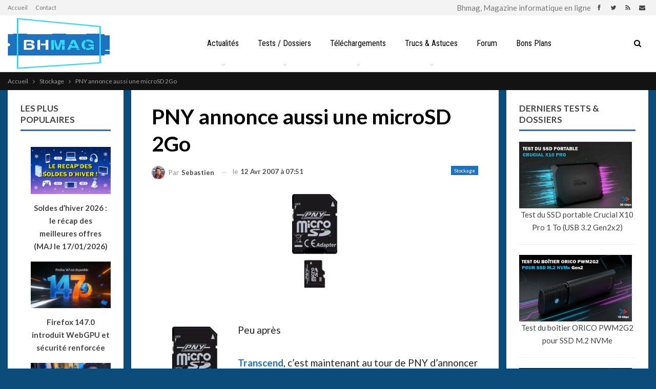

--- FILE ---
content_type: text/html; charset=UTF-8
request_url: https://www.bhmag.fr/actualites/stockage/pny-annonce-aussi-une-microsd-2go-6212
body_size: 24694
content:
	<!DOCTYPE html>
		<!--[if IE 8]>
	<html class="ie ie8" dir="ltr" lang="fr-FR" prefix="og: https://ogp.me/ns#"> <![endif]-->
	<!--[if IE 9]>
	<html class="ie ie9" dir="ltr" lang="fr-FR" prefix="og: https://ogp.me/ns#"> <![endif]-->
	<!--[if gt IE 9]><!-->
<html dir="ltr" lang="fr-FR" prefix="og: https://ogp.me/ns#"> <!--<![endif]-->
	<head>
				<meta charset="UTF-8">
		<meta http-equiv="X-UA-Compatible" content="IE=edge">
		<meta name="viewport" content="width=device-width, initial-scale=1.0">
		<link rel="pingback" href="https://www.bhmag.fr/xmlrpc.php"/>

		<title>PNY annonce aussi une microSD 2Go | Bhmag</title>
<link data-rocket-preload as="style" href="https://fonts.googleapis.com/css?family=Oswald%7CLato%3A400%2C700%2C900%7CRoboto%20Condensed%3A400&#038;display=swap" rel="preload">
<link href="https://fonts.googleapis.com/css?family=Oswald%7CLato%3A400%2C700%2C900%7CRoboto%20Condensed%3A400&#038;display=swap" media="print" onload="this.media=&#039;all&#039;" rel="stylesheet">
<noscript data-wpr-hosted-gf-parameters=""><link rel="stylesheet" href="https://fonts.googleapis.com/css?family=Oswald%7CLato%3A400%2C700%2C900%7CRoboto%20Condensed%3A400&#038;display=swap"></noscript>

		<!-- All in One SEO Pro 4.9.3 - aioseo.com -->
	<meta name="description" content="La PNY Micro SD 2 Go est annoncée au prix de 84,90€" />
	<meta name="robots" content="max-image-preview:large" />
	<meta name="author" content="Sebastien"/>
	<meta name="google-site-verification" content="AD6TeoaUcXjMgEXEafxWnKgrFKbKLiMwQ8eHB7Bvth0" />
	<meta name="msvalidate.01" content="232EF8DD6E521FF7C2EA2EBFB712C76C" />
	<meta name="yandex-verification" content="919c13f5c96e0d11" />
	<link rel="canonical" href="https://www.bhmag.fr/actualites/stockage/pny-annonce-aussi-une-microsd-2go-6212" />
	<meta name="generator" content="All in One SEO Pro (AIOSEO) 4.9.3" />
		<meta property="og:locale" content="fr_FR" />
		<meta property="og:site_name" content="Bhmag" />
		<meta property="og:type" content="article" />
		<meta property="og:title" content="PNY annonce aussi une microSD 2Go | Bhmag" />
		<meta property="og:description" content="La PNY Micro SD 2 Go est annoncée au prix de 84,90€" />
		<meta property="og:url" content="https://www.bhmag.fr/actualites/stockage/pny-annonce-aussi-une-microsd-2go-6212" />
		<meta property="fb:admins" content="601158432" />
		<meta property="og:image" content="https://www.bhmag.fr/wp-content/uploads/2021/04/bhmag-2021-favicon-144x144-1.jpg" />
		<meta property="og:image:secure_url" content="https://www.bhmag.fr/wp-content/uploads/2021/04/bhmag-2021-favicon-144x144-1.jpg" />
		<meta property="article:published_time" content="2007-04-12T07:51:00+00:00" />
		<meta property="article:modified_time" content="2007-04-12T07:51:00+00:00" />
		<meta property="article:publisher" content="https://www.facebook.com/bhmag.fr" />
		<meta name="twitter:card" content="summary_large_image" />
		<meta name="twitter:site" content="@bhmag" />
		<meta name="twitter:title" content="PNY annonce aussi une microSD 2Go | Bhmag" />
		<meta name="twitter:description" content="La PNY Micro SD 2 Go est annoncée au prix de 84,90€" />
		<meta name="twitter:image" content="https://www.bhmag.fr/wp-content/uploads/2021/04/bhmag-2021-favicon-144x144-1.jpg" />
		<script type="application/ld+json" class="aioseo-schema">
			{"@context":"https:\/\/schema.org","@graph":[{"@type":"Article","@id":"https:\/\/www.bhmag.fr\/actualites\/stockage\/pny-annonce-aussi-une-microsd-2go-6212#article","name":"PNY annonce aussi une microSD 2Go | Bhmag","headline":"PNY annonce aussi une microSD 2Go","author":{"@id":"https:\/\/www.bhmag.fr\/author\/sebastien#author"},"publisher":{"@id":"https:\/\/www.bhmag.fr\/#organization"},"image":{"@type":"ImageObject","url":"https:\/\/www.bhmag.fr\/images\/img3\/pny-microsd2go.jpg","@id":"https:\/\/www.bhmag.fr\/actualites\/stockage\/pny-annonce-aussi-une-microsd-2go-6212\/#articleImage"},"datePublished":"2007-04-12T07:51:00+02:00","dateModified":"2007-04-12T07:51:00+02:00","inLanguage":"fr-FR","mainEntityOfPage":{"@id":"https:\/\/www.bhmag.fr\/actualites\/stockage\/pny-annonce-aussi-une-microsd-2go-6212#webpage"},"isPartOf":{"@id":"https:\/\/www.bhmag.fr\/actualites\/stockage\/pny-annonce-aussi-une-microsd-2go-6212#webpage"},"articleSection":"Stockage"},{"@type":"BreadcrumbList","@id":"https:\/\/www.bhmag.fr\/actualites\/stockage\/pny-annonce-aussi-une-microsd-2go-6212#breadcrumblist","itemListElement":[{"@type":"ListItem","@id":"https:\/\/www.bhmag.fr#listItem","position":1,"name":"Home","item":"https:\/\/www.bhmag.fr","nextItem":{"@type":"ListItem","@id":"https:\/\/www.bhmag.fr\/actualites#listItem","name":"Actualit\u00e9s informatique"}},{"@type":"ListItem","@id":"https:\/\/www.bhmag.fr\/actualites#listItem","position":2,"name":"Actualit\u00e9s informatique","item":"https:\/\/www.bhmag.fr\/actualites","nextItem":{"@type":"ListItem","@id":"https:\/\/www.bhmag.fr\/actualites\/stockage#listItem","name":"Stockage"},"previousItem":{"@type":"ListItem","@id":"https:\/\/www.bhmag.fr#listItem","name":"Home"}},{"@type":"ListItem","@id":"https:\/\/www.bhmag.fr\/actualites\/stockage#listItem","position":3,"name":"Stockage","item":"https:\/\/www.bhmag.fr\/actualites\/stockage","nextItem":{"@type":"ListItem","@id":"https:\/\/www.bhmag.fr\/actualites\/stockage\/pny-annonce-aussi-une-microsd-2go-6212#listItem","name":"PNY annonce aussi une microSD 2Go"},"previousItem":{"@type":"ListItem","@id":"https:\/\/www.bhmag.fr\/actualites#listItem","name":"Actualit\u00e9s informatique"}},{"@type":"ListItem","@id":"https:\/\/www.bhmag.fr\/actualites\/stockage\/pny-annonce-aussi-une-microsd-2go-6212#listItem","position":4,"name":"PNY annonce aussi une microSD 2Go","previousItem":{"@type":"ListItem","@id":"https:\/\/www.bhmag.fr\/actualites\/stockage#listItem","name":"Stockage"}}]},{"@type":"Organization","@id":"https:\/\/www.bhmag.fr\/#organization","name":"BHMAG","description":"Magazine informatique en ligne","url":"https:\/\/www.bhmag.fr\/","telephone":"+33600000000","foundingDate":"2000-08-15","numberOfEmployees":{"@type":"QuantitativeValue","value":10},"logo":{"@type":"ImageObject","url":"https:\/\/www.bhmag.fr\/wp-content\/uploads\/2021\/04\/bhmag-2021-favicon-144x144-1.jpg","@id":"https:\/\/www.bhmag.fr\/actualites\/stockage\/pny-annonce-aussi-une-microsd-2go-6212\/#organizationLogo","width":144,"height":144},"image":{"@id":"https:\/\/www.bhmag.fr\/actualites\/stockage\/pny-annonce-aussi-une-microsd-2go-6212\/#organizationLogo"}},{"@type":"Person","@id":"https:\/\/www.bhmag.fr\/author\/sebastien#author","url":"https:\/\/www.bhmag.fr\/author\/sebastien","name":"Sebastien","image":{"@type":"ImageObject","@id":"https:\/\/www.bhmag.fr\/actualites\/stockage\/pny-annonce-aussi-une-microsd-2go-6212#authorImage","url":"https:\/\/www.bhmag.fr\/wp-content\/uploads\/2021\/04\/marty-150x150.jpg","width":96,"height":96,"caption":"Sebastien"}},{"@type":"WebPage","@id":"https:\/\/www.bhmag.fr\/actualites\/stockage\/pny-annonce-aussi-une-microsd-2go-6212#webpage","url":"https:\/\/www.bhmag.fr\/actualites\/stockage\/pny-annonce-aussi-une-microsd-2go-6212","name":"PNY annonce aussi une microSD 2Go | Bhmag","description":"La PNY Micro SD 2 Go est annonc\u00e9e au prix de 84,90\u20ac","inLanguage":"fr-FR","isPartOf":{"@id":"https:\/\/www.bhmag.fr\/#website"},"breadcrumb":{"@id":"https:\/\/www.bhmag.fr\/actualites\/stockage\/pny-annonce-aussi-une-microsd-2go-6212#breadcrumblist"},"author":{"@id":"https:\/\/www.bhmag.fr\/author\/sebastien#author"},"creator":{"@id":"https:\/\/www.bhmag.fr\/author\/sebastien#author"},"datePublished":"2007-04-12T07:51:00+02:00","dateModified":"2007-04-12T07:51:00+02:00"},{"@type":"WebSite","@id":"https:\/\/www.bhmag.fr\/#website","url":"https:\/\/www.bhmag.fr\/","name":"Bhmag","alternateName":"Magazine Bhmag","description":"Magazine informatique en ligne","inLanguage":"fr-FR","publisher":{"@id":"https:\/\/www.bhmag.fr\/#organization"}}]}
		</script>
		<!-- All in One SEO Pro -->

<!-- Jetpack Site Verification Tags -->
<meta name="google-site-verification" content="AD6TeoaUcXjMgEXEafxWnKgrFKbKLiMwQ8eHB7Bvth0" />
<link rel='dns-prefetch' href='//fonts.googleapis.com' />
<link href='https://fonts.gstatic.com' crossorigin rel='preconnect' />
<link rel="alternate" type="application/rss+xml" title="Bhmag &raquo; Flux" href="https://www.bhmag.fr/feed" />
<link rel="alternate" type="application/rss+xml" title="Bhmag &raquo; Flux des commentaires" href="https://www.bhmag.fr/comments/feed" />
<script id="wpp-js" src="https://www.bhmag.fr/wp-content/plugins/wordpress-popular-posts/assets/js/wpp.min.js?ver=7.3.6" data-sampling="1" data-sampling-rate="50" data-api-url="https://www.bhmag.fr/wp-json/wordpress-popular-posts" data-post-id="6212" data-token="d13281b756" data-lang="0" data-debug="0"></script>
<link rel="alternate" title="oEmbed (JSON)" type="application/json+oembed" href="https://www.bhmag.fr/wp-json/oembed/1.0/embed?url=https%3A%2F%2Fwww.bhmag.fr%2Factualites%2Fstockage%2Fpny-annonce-aussi-une-microsd-2go-6212" />
<link rel="alternate" title="oEmbed (XML)" type="text/xml+oembed" href="https://www.bhmag.fr/wp-json/oembed/1.0/embed?url=https%3A%2F%2Fwww.bhmag.fr%2Factualites%2Fstockage%2Fpny-annonce-aussi-une-microsd-2go-6212&#038;format=xml" />
<style id='wp-img-auto-sizes-contain-inline-css' type='text/css'>
img:is([sizes=auto i],[sizes^="auto," i]){contain-intrinsic-size:3000px 1500px}
/*# sourceURL=wp-img-auto-sizes-contain-inline-css */
</style>
<style id='wp-emoji-styles-inline-css' type='text/css'>

	img.wp-smiley, img.emoji {
		display: inline !important;
		border: none !important;
		box-shadow: none !important;
		height: 1em !important;
		width: 1em !important;
		margin: 0 0.07em !important;
		vertical-align: -0.1em !important;
		background: none !important;
		padding: 0 !important;
	}
/*# sourceURL=wp-emoji-styles-inline-css */
</style>
<style id='wp-block-library-inline-css' type='text/css'>
:root{--wp-block-synced-color:#7a00df;--wp-block-synced-color--rgb:122,0,223;--wp-bound-block-color:var(--wp-block-synced-color);--wp-editor-canvas-background:#ddd;--wp-admin-theme-color:#007cba;--wp-admin-theme-color--rgb:0,124,186;--wp-admin-theme-color-darker-10:#006ba1;--wp-admin-theme-color-darker-10--rgb:0,107,160.5;--wp-admin-theme-color-darker-20:#005a87;--wp-admin-theme-color-darker-20--rgb:0,90,135;--wp-admin-border-width-focus:2px}@media (min-resolution:192dpi){:root{--wp-admin-border-width-focus:1.5px}}.wp-element-button{cursor:pointer}:root .has-very-light-gray-background-color{background-color:#eee}:root .has-very-dark-gray-background-color{background-color:#313131}:root .has-very-light-gray-color{color:#eee}:root .has-very-dark-gray-color{color:#313131}:root .has-vivid-green-cyan-to-vivid-cyan-blue-gradient-background{background:linear-gradient(135deg,#00d084,#0693e3)}:root .has-purple-crush-gradient-background{background:linear-gradient(135deg,#34e2e4,#4721fb 50%,#ab1dfe)}:root .has-hazy-dawn-gradient-background{background:linear-gradient(135deg,#faaca8,#dad0ec)}:root .has-subdued-olive-gradient-background{background:linear-gradient(135deg,#fafae1,#67a671)}:root .has-atomic-cream-gradient-background{background:linear-gradient(135deg,#fdd79a,#004a59)}:root .has-nightshade-gradient-background{background:linear-gradient(135deg,#330968,#31cdcf)}:root .has-midnight-gradient-background{background:linear-gradient(135deg,#020381,#2874fc)}:root{--wp--preset--font-size--normal:16px;--wp--preset--font-size--huge:42px}.has-regular-font-size{font-size:1em}.has-larger-font-size{font-size:2.625em}.has-normal-font-size{font-size:var(--wp--preset--font-size--normal)}.has-huge-font-size{font-size:var(--wp--preset--font-size--huge)}.has-text-align-center{text-align:center}.has-text-align-left{text-align:left}.has-text-align-right{text-align:right}.has-fit-text{white-space:nowrap!important}#end-resizable-editor-section{display:none}.aligncenter{clear:both}.items-justified-left{justify-content:flex-start}.items-justified-center{justify-content:center}.items-justified-right{justify-content:flex-end}.items-justified-space-between{justify-content:space-between}.screen-reader-text{border:0;clip-path:inset(50%);height:1px;margin:-1px;overflow:hidden;padding:0;position:absolute;width:1px;word-wrap:normal!important}.screen-reader-text:focus{background-color:#ddd;clip-path:none;color:#444;display:block;font-size:1em;height:auto;left:5px;line-height:normal;padding:15px 23px 14px;text-decoration:none;top:5px;width:auto;z-index:100000}html :where(.has-border-color){border-style:solid}html :where([style*=border-top-color]){border-top-style:solid}html :where([style*=border-right-color]){border-right-style:solid}html :where([style*=border-bottom-color]){border-bottom-style:solid}html :where([style*=border-left-color]){border-left-style:solid}html :where([style*=border-width]){border-style:solid}html :where([style*=border-top-width]){border-top-style:solid}html :where([style*=border-right-width]){border-right-style:solid}html :where([style*=border-bottom-width]){border-bottom-style:solid}html :where([style*=border-left-width]){border-left-style:solid}html :where(img[class*=wp-image-]){height:auto;max-width:100%}:where(figure){margin:0 0 1em}html :where(.is-position-sticky){--wp-admin--admin-bar--position-offset:var(--wp-admin--admin-bar--height,0px)}@media screen and (max-width:600px){html :where(.is-position-sticky){--wp-admin--admin-bar--position-offset:0px}}

/*# sourceURL=wp-block-library-inline-css */
</style><style id='global-styles-inline-css' type='text/css'>
:root{--wp--preset--aspect-ratio--square: 1;--wp--preset--aspect-ratio--4-3: 4/3;--wp--preset--aspect-ratio--3-4: 3/4;--wp--preset--aspect-ratio--3-2: 3/2;--wp--preset--aspect-ratio--2-3: 2/3;--wp--preset--aspect-ratio--16-9: 16/9;--wp--preset--aspect-ratio--9-16: 9/16;--wp--preset--color--black: #000000;--wp--preset--color--cyan-bluish-gray: #abb8c3;--wp--preset--color--white: #ffffff;--wp--preset--color--pale-pink: #f78da7;--wp--preset--color--vivid-red: #cf2e2e;--wp--preset--color--luminous-vivid-orange: #ff6900;--wp--preset--color--luminous-vivid-amber: #fcb900;--wp--preset--color--light-green-cyan: #7bdcb5;--wp--preset--color--vivid-green-cyan: #00d084;--wp--preset--color--pale-cyan-blue: #8ed1fc;--wp--preset--color--vivid-cyan-blue: #0693e3;--wp--preset--color--vivid-purple: #9b51e0;--wp--preset--gradient--vivid-cyan-blue-to-vivid-purple: linear-gradient(135deg,rgb(6,147,227) 0%,rgb(155,81,224) 100%);--wp--preset--gradient--light-green-cyan-to-vivid-green-cyan: linear-gradient(135deg,rgb(122,220,180) 0%,rgb(0,208,130) 100%);--wp--preset--gradient--luminous-vivid-amber-to-luminous-vivid-orange: linear-gradient(135deg,rgb(252,185,0) 0%,rgb(255,105,0) 100%);--wp--preset--gradient--luminous-vivid-orange-to-vivid-red: linear-gradient(135deg,rgb(255,105,0) 0%,rgb(207,46,46) 100%);--wp--preset--gradient--very-light-gray-to-cyan-bluish-gray: linear-gradient(135deg,rgb(238,238,238) 0%,rgb(169,184,195) 100%);--wp--preset--gradient--cool-to-warm-spectrum: linear-gradient(135deg,rgb(74,234,220) 0%,rgb(151,120,209) 20%,rgb(207,42,186) 40%,rgb(238,44,130) 60%,rgb(251,105,98) 80%,rgb(254,248,76) 100%);--wp--preset--gradient--blush-light-purple: linear-gradient(135deg,rgb(255,206,236) 0%,rgb(152,150,240) 100%);--wp--preset--gradient--blush-bordeaux: linear-gradient(135deg,rgb(254,205,165) 0%,rgb(254,45,45) 50%,rgb(107,0,62) 100%);--wp--preset--gradient--luminous-dusk: linear-gradient(135deg,rgb(255,203,112) 0%,rgb(199,81,192) 50%,rgb(65,88,208) 100%);--wp--preset--gradient--pale-ocean: linear-gradient(135deg,rgb(255,245,203) 0%,rgb(182,227,212) 50%,rgb(51,167,181) 100%);--wp--preset--gradient--electric-grass: linear-gradient(135deg,rgb(202,248,128) 0%,rgb(113,206,126) 100%);--wp--preset--gradient--midnight: linear-gradient(135deg,rgb(2,3,129) 0%,rgb(40,116,252) 100%);--wp--preset--font-size--small: 13px;--wp--preset--font-size--medium: 20px;--wp--preset--font-size--large: 36px;--wp--preset--font-size--x-large: 42px;--wp--preset--spacing--20: 0.44rem;--wp--preset--spacing--30: 0.67rem;--wp--preset--spacing--40: 1rem;--wp--preset--spacing--50: 1.5rem;--wp--preset--spacing--60: 2.25rem;--wp--preset--spacing--70: 3.38rem;--wp--preset--spacing--80: 5.06rem;--wp--preset--shadow--natural: 6px 6px 9px rgba(0, 0, 0, 0.2);--wp--preset--shadow--deep: 12px 12px 50px rgba(0, 0, 0, 0.4);--wp--preset--shadow--sharp: 6px 6px 0px rgba(0, 0, 0, 0.2);--wp--preset--shadow--outlined: 6px 6px 0px -3px rgb(255, 255, 255), 6px 6px rgb(0, 0, 0);--wp--preset--shadow--crisp: 6px 6px 0px rgb(0, 0, 0);}:where(.is-layout-flex){gap: 0.5em;}:where(.is-layout-grid){gap: 0.5em;}body .is-layout-flex{display: flex;}.is-layout-flex{flex-wrap: wrap;align-items: center;}.is-layout-flex > :is(*, div){margin: 0;}body .is-layout-grid{display: grid;}.is-layout-grid > :is(*, div){margin: 0;}:where(.wp-block-columns.is-layout-flex){gap: 2em;}:where(.wp-block-columns.is-layout-grid){gap: 2em;}:where(.wp-block-post-template.is-layout-flex){gap: 1.25em;}:where(.wp-block-post-template.is-layout-grid){gap: 1.25em;}.has-black-color{color: var(--wp--preset--color--black) !important;}.has-cyan-bluish-gray-color{color: var(--wp--preset--color--cyan-bluish-gray) !important;}.has-white-color{color: var(--wp--preset--color--white) !important;}.has-pale-pink-color{color: var(--wp--preset--color--pale-pink) !important;}.has-vivid-red-color{color: var(--wp--preset--color--vivid-red) !important;}.has-luminous-vivid-orange-color{color: var(--wp--preset--color--luminous-vivid-orange) !important;}.has-luminous-vivid-amber-color{color: var(--wp--preset--color--luminous-vivid-amber) !important;}.has-light-green-cyan-color{color: var(--wp--preset--color--light-green-cyan) !important;}.has-vivid-green-cyan-color{color: var(--wp--preset--color--vivid-green-cyan) !important;}.has-pale-cyan-blue-color{color: var(--wp--preset--color--pale-cyan-blue) !important;}.has-vivid-cyan-blue-color{color: var(--wp--preset--color--vivid-cyan-blue) !important;}.has-vivid-purple-color{color: var(--wp--preset--color--vivid-purple) !important;}.has-black-background-color{background-color: var(--wp--preset--color--black) !important;}.has-cyan-bluish-gray-background-color{background-color: var(--wp--preset--color--cyan-bluish-gray) !important;}.has-white-background-color{background-color: var(--wp--preset--color--white) !important;}.has-pale-pink-background-color{background-color: var(--wp--preset--color--pale-pink) !important;}.has-vivid-red-background-color{background-color: var(--wp--preset--color--vivid-red) !important;}.has-luminous-vivid-orange-background-color{background-color: var(--wp--preset--color--luminous-vivid-orange) !important;}.has-luminous-vivid-amber-background-color{background-color: var(--wp--preset--color--luminous-vivid-amber) !important;}.has-light-green-cyan-background-color{background-color: var(--wp--preset--color--light-green-cyan) !important;}.has-vivid-green-cyan-background-color{background-color: var(--wp--preset--color--vivid-green-cyan) !important;}.has-pale-cyan-blue-background-color{background-color: var(--wp--preset--color--pale-cyan-blue) !important;}.has-vivid-cyan-blue-background-color{background-color: var(--wp--preset--color--vivid-cyan-blue) !important;}.has-vivid-purple-background-color{background-color: var(--wp--preset--color--vivid-purple) !important;}.has-black-border-color{border-color: var(--wp--preset--color--black) !important;}.has-cyan-bluish-gray-border-color{border-color: var(--wp--preset--color--cyan-bluish-gray) !important;}.has-white-border-color{border-color: var(--wp--preset--color--white) !important;}.has-pale-pink-border-color{border-color: var(--wp--preset--color--pale-pink) !important;}.has-vivid-red-border-color{border-color: var(--wp--preset--color--vivid-red) !important;}.has-luminous-vivid-orange-border-color{border-color: var(--wp--preset--color--luminous-vivid-orange) !important;}.has-luminous-vivid-amber-border-color{border-color: var(--wp--preset--color--luminous-vivid-amber) !important;}.has-light-green-cyan-border-color{border-color: var(--wp--preset--color--light-green-cyan) !important;}.has-vivid-green-cyan-border-color{border-color: var(--wp--preset--color--vivid-green-cyan) !important;}.has-pale-cyan-blue-border-color{border-color: var(--wp--preset--color--pale-cyan-blue) !important;}.has-vivid-cyan-blue-border-color{border-color: var(--wp--preset--color--vivid-cyan-blue) !important;}.has-vivid-purple-border-color{border-color: var(--wp--preset--color--vivid-purple) !important;}.has-vivid-cyan-blue-to-vivid-purple-gradient-background{background: var(--wp--preset--gradient--vivid-cyan-blue-to-vivid-purple) !important;}.has-light-green-cyan-to-vivid-green-cyan-gradient-background{background: var(--wp--preset--gradient--light-green-cyan-to-vivid-green-cyan) !important;}.has-luminous-vivid-amber-to-luminous-vivid-orange-gradient-background{background: var(--wp--preset--gradient--luminous-vivid-amber-to-luminous-vivid-orange) !important;}.has-luminous-vivid-orange-to-vivid-red-gradient-background{background: var(--wp--preset--gradient--luminous-vivid-orange-to-vivid-red) !important;}.has-very-light-gray-to-cyan-bluish-gray-gradient-background{background: var(--wp--preset--gradient--very-light-gray-to-cyan-bluish-gray) !important;}.has-cool-to-warm-spectrum-gradient-background{background: var(--wp--preset--gradient--cool-to-warm-spectrum) !important;}.has-blush-light-purple-gradient-background{background: var(--wp--preset--gradient--blush-light-purple) !important;}.has-blush-bordeaux-gradient-background{background: var(--wp--preset--gradient--blush-bordeaux) !important;}.has-luminous-dusk-gradient-background{background: var(--wp--preset--gradient--luminous-dusk) !important;}.has-pale-ocean-gradient-background{background: var(--wp--preset--gradient--pale-ocean) !important;}.has-electric-grass-gradient-background{background: var(--wp--preset--gradient--electric-grass) !important;}.has-midnight-gradient-background{background: var(--wp--preset--gradient--midnight) !important;}.has-small-font-size{font-size: var(--wp--preset--font-size--small) !important;}.has-medium-font-size{font-size: var(--wp--preset--font-size--medium) !important;}.has-large-font-size{font-size: var(--wp--preset--font-size--large) !important;}.has-x-large-font-size{font-size: var(--wp--preset--font-size--x-large) !important;}
/*# sourceURL=global-styles-inline-css */
</style>

<style id='classic-theme-styles-inline-css' type='text/css'>
/*! This file is auto-generated */
.wp-block-button__link{color:#fff;background-color:#32373c;border-radius:9999px;box-shadow:none;text-decoration:none;padding:calc(.667em + 2px) calc(1.333em + 2px);font-size:1.125em}.wp-block-file__button{background:#32373c;color:#fff;text-decoration:none}
/*# sourceURL=/wp-includes/css/classic-themes.min.css */
</style>
<link data-minify="1" rel='stylesheet' id='bs-icons-css' href='https://www.bhmag.fr/wp-content/cache/min/1/wp-content/themes/bhmag2/includes/libs/better-framework/assets/css/bs-icons.css?ver=1768668045' type='text/css' media='all' />
<link rel='stylesheet' id='better-social-counter-css' href='https://www.bhmag.fr/wp-content/plugins/better-social-counter/css/style.min.css?ver=1.13.2' type='text/css' media='all' />
<link data-minify="1" rel='stylesheet' id='wordpress-popular-posts-css-css' href='https://www.bhmag.fr/wp-content/cache/min/1/wp-content/plugins/wordpress-popular-posts/assets/css/wpp.css?ver=1768668045' type='text/css' media='all' />
<link rel='stylesheet' id='bf-slick-css' href='https://www.bhmag.fr/wp-content/themes/bhmag2/includes/libs/better-framework/assets/css/slick.min.css?ver=3.15.0' type='text/css' media='all' />
<link data-minify="1" rel='stylesheet' id='fontawesome-css' href='https://www.bhmag.fr/wp-content/cache/min/1/wp-content/themes/bhmag2/includes/libs/better-framework/assets/css/font-awesome.min.css?ver=1768668045' type='text/css' media='all' />

<link rel='stylesheet' id='better-reviews-css' href='https://www.bhmag.fr/wp-content/plugins/better-reviews/css/better-reviews.min.css?ver=1.4.12' type='text/css' media='all' />
<link rel='stylesheet' id='pretty-photo-css' href='https://www.bhmag.fr/wp-content/themes/bhmag2/includes/libs/better-framework/assets/css/pretty-photo.min.css?ver=3.15.0' type='text/css' media='all' />
<link rel='stylesheet' id='theme-libs-css' href='https://www.bhmag.fr/wp-content/themes/bhmag2/css/theme-libs.min.css?ver=7.11.0' type='text/css' media='all' />
<link rel='stylesheet' id='publisher-css' href='https://www.bhmag.fr/wp-content/themes/bhmag2/style-7.11.0.min.css?ver=7.11.0' type='text/css' media='all' />
<link data-minify="1" rel='stylesheet' id='publisher-child-css' href='https://www.bhmag.fr/wp-content/cache/min/1/wp-content/themes/bhmag2-child/style.css?ver=1768668045' type='text/css' media='all' />

<link rel='stylesheet' id='publisher-theme-tech-news-css' href='https://www.bhmag.fr/wp-content/themes/bhmag2/includes/styles/tech-news/style.min.css?ver=7.11.0' type='text/css' media='all' />
<script src="https://www.bhmag.fr/wp-includes/js/jquery/jquery.min.js?ver=3.7.1" id="jquery-core-js"></script>
<script src="https://www.bhmag.fr/wp-includes/js/jquery/jquery-migrate.min.js?ver=3.4.1" id="jquery-migrate-js"></script>
<link rel="https://api.w.org/" href="https://www.bhmag.fr/wp-json/" /><link rel="alternate" title="JSON" type="application/json" href="https://www.bhmag.fr/wp-json/wp/v2/posts/6212" /><link rel="EditURI" type="application/rsd+xml" title="RSD" href="https://www.bhmag.fr/xmlrpc.php?rsd" />
            <style id="wpp-loading-animation-styles">@-webkit-keyframes bgslide{from{background-position-x:0}to{background-position-x:-200%}}@keyframes bgslide{from{background-position-x:0}to{background-position-x:-200%}}.wpp-widget-block-placeholder,.wpp-shortcode-placeholder{margin:0 auto;width:60px;height:3px;background:#dd3737;background:linear-gradient(90deg,#dd3737 0%,#571313 10%,#dd3737 100%);background-size:200% auto;border-radius:3px;-webkit-animation:bgslide 1s infinite linear;animation:bgslide 1s infinite linear}</style>
            <script type="text/javascript" src="https://cache.consentframework.com/js/pa/28046/c/7e3tN/stub"></script>
<script type="text/javascript" src="https://choices.consentframework.com/js/pa/28046/c/7e3tN/cmp" async></script>			<link rel="shortcut icon" href="https://www.bhmag.fr/wp-content/uploads/2021/04/bhmag-2021-favicon-16x16-1.jpg">			<link rel="apple-touch-icon" href="https://www.bhmag.fr/wp-content/uploads/2021/04/bhmag-2021-favicon-57x57-1.jpg">			<link rel="apple-touch-icon" sizes="114x114" href="https://www.bhmag.fr/wp-content/uploads/2021/04/bhmag-2021-favicon-114x114-1.jpg">			<link rel="apple-touch-icon" sizes="72x72" href="https://www.bhmag.fr/wp-content/uploads/2021/04/bhmag-2021-favicon-72x72-1.jpg">			<link rel="apple-touch-icon" sizes="144x144" href="https://www.bhmag.fr/wp-content/uploads/2021/04/bhmag-2021-favicon-144x144-1.jpg"><style type="text/css">.recentcomments a{display:inline !important;padding:0 !important;margin:0 !important;}</style><meta name="generator" content="Powered by WPBakery Page Builder - drag and drop page builder for WordPress."/>
<link data-minify="1" rel='stylesheet' id='7.11.0-1768662152' href='https://www.bhmag.fr/wp-content/cache/min/1/wp-content/bs-booster-cache/71eab06d6b796d78672ef6df9dcee918.css?ver=1768668045' type='text/css' media='all' />
<meta name="twitter:widgets:link-color" content="#000000"><meta name="twitter:widgets:border-color" content="#000000"><meta name="twitter:partner" content="tfwp">
<meta name="twitter:card" content="summary"><meta name="twitter:title" content="PNY annonce aussi une microSD 2Go"><meta name="twitter:site" content="@bhmag"><meta name="twitter:description" content="Peu après Transcend, c&#039;est maintenant au tour de PNY d&#039;annoncer une carte microSD de 2Go. Tout comme son concurrent, la carte Micro Secure Digital de PNY est vendue avec un adaptateur SD pour pouvoir être également utilisées sur des emplacements SD Secure Digital La PNY Micro SD 2 Go est annoncée au prix de 84,90€">
<noscript><style> .wpb_animate_when_almost_visible { opacity: 1; }</style></noscript><noscript><style id="rocket-lazyload-nojs-css">.rll-youtube-player, [data-lazy-src]{display:none !important;}</style></noscript>	<link data-minify="1" rel='stylesheet' id='js_composer_front-css' href='https://www.bhmag.fr/wp-content/cache/min/1/wp-content/plugins/js_composer/assets/css/js_composer.min.css?ver=1768668045' type='text/css' media='all' />
<meta name="generator" content="WP Rocket 3.20.3" data-wpr-features="wpr_minify_js wpr_lazyload_images wpr_image_dimensions wpr_minify_css wpr_desktop" /></head>

<body data-rsssl=1 class="wp-singular post-template-default single single-post postid-6212 single-format-standard wp-theme-bhmag2 wp-child-theme-bhmag2-child bs-theme bs-publisher bs-publisher-tech-news active-light-box active-top-line ltr close-rh page-layout-3-col page-layout-3-col-4 full-width main-menu-sticky-smart main-menu-full-width active-ajax-search single-prim-cat-8 single-cat-8  wpb-js-composer js-comp-ver-6.7.0 vc_responsive bs-ll-a" dir="ltr">
		<div data-rocket-location-hash="4b8012fbbeafd6f04dd470811b77bb50" class="main-wrap content-main-wrap">
			<header data-rocket-location-hash="6c88f23f868e95976bfd7d3999c1e8b0" id="header" class="site-header header-style-8 full-width" itemscope="itemscope" itemtype="https://schema.org/WPHeader">
		<section data-rocket-location-hash="3bb9cfd7a333a023fb4227137b234acc" class="topbar topbar-style-1 hidden-xs hidden-xs">
	<div data-rocket-location-hash="46c5351bb4b87e3914e60ba1e89879a2" class="content-wrap">
		<div class="container">
			<div class="topbar-inner clearfix">

									<div class="section-links">
								<div  class="  better-studio-shortcode bsc-clearfix better-social-counter style-button not-colored in-4-col">
						<ul class="social-list bsc-clearfix"><li class="social-item facebook"><a href = "https://www.facebook.com/bhmag.fr" target = "_blank" > <i class="item-icon bsfi-facebook" ></i><span class="item-title" > abonnés </span> </a> </li> <li class="social-item twitter"><a href = "https://twitter.com/bhmag" target = "_blank" > <i class="item-icon bsfi-twitter" ></i><span class="item-title" > abonnés </span> </a> </li> <li class="social-item rss"><a href = "https://www.bhmag.fr/feed/rss" target = "_blank" > <i class="item-icon bsfi-rss" ></i><span class="item-title" > abonnés </span> </a> </li> 			</ul>
		</div>
							</div>
				
				<div class="section-menu">
						<div id="menu-top" class="menu top-menu-wrapper" role="navigation" itemscope="itemscope" itemtype="https://schema.org/SiteNavigationElement">
		<nav class="top-menu-container">

			<ul id="top-navigation" class="top-menu menu clearfix bsm-pure">
				<li id="menu-item-55193" class="menu-item menu-item-type-custom menu-item-object-custom better-anim-fade menu-item-55193"><a href="/">Accueil</a></li>
<li id="menu-item-55192" class="menu-item menu-item-type-post_type menu-item-object-page better-anim-fade menu-item-55192"><a href="https://www.bhmag.fr/contact">Contact</a></li>
			</ul>

		</nav>
	</div>
				</div>
			</div>
		</div>
	</div>
</section>
		<div data-rocket-location-hash="cc6d40b3c8ce0916ce83b8ddc6d0d49a" class="content-wrap">
			<div class="container">
				<div class="header-inner clearfix">
					<div id="site-branding" class="site-branding">
	<p  id="site-title" class="logo h1 img-logo">
	<a href="https://www.bhmag.fr/" itemprop="url" rel="home">
					<img width="200" height="133" id="site-logo" src="data:image/svg+xml,%3Csvg%20xmlns='http://www.w3.org/2000/svg'%20viewBox='0%200%20200%20133'%3E%3C/svg%3E"
			     alt="BHMAG"  data-bsrjs="https://www.bhmag.fr/wp-content/uploads/2021/04/bhmag-2021-logo-big.jpg"  data-lazy-src="https://www.bhmag.fr/wp-content/uploads/2021/04/bhmag-2021-logo-small.jpg" /><noscript><img width="200" height="133" id="site-logo" src="https://www.bhmag.fr/wp-content/uploads/2021/04/bhmag-2021-logo-small.jpg"
			     alt="BHMAG"  data-bsrjs="https://www.bhmag.fr/wp-content/uploads/2021/04/bhmag-2021-logo-big.jpg"  /></noscript>

			<span class="site-title">BHMAG - Magazine informatique en ligne</span>
				</a>
</p>
</div><!-- .site-branding -->
<nav id="menu-main" class="menu main-menu-container  show-search-item menu-actions-btn-width-1" role="navigation" itemscope="itemscope" itemtype="https://schema.org/SiteNavigationElement">
			<div class="menu-action-buttons width-1">
							<div class="search-container close">
					<span class="search-handler"><i class="fa fa-search"></i></span>

					<div class="search-box clearfix">
						<form role="search" method="get" class="search-form clearfix" action="https://www.bhmag.fr">
	<input type="search" class="search-field"
	       placeholder="Recherche actualités, tests, logiciels..."
	       value="" name="s"
	       title="Rechercher"
	       autocomplete="off">
	<input type="submit" class="search-submit" value="Rechercher">
</form><!-- .search-form -->
					</div>
				</div>
						</div>
			<ul id="main-navigation" class="main-menu menu bsm-pure clearfix">
		<li id="menu-item-54331" class="menu-item menu-item-type-custom menu-item-object-custom menu-item-has-children better-anim-fade menu-item-54331"><a href="/actualites">Actualités</a>
<ul class="sub-menu">
	<li id="menu-item-54338" class="menu-item menu-item-type-taxonomy menu-item-object-category menu-item-has-children menu-term-7 better-anim-fade menu-item-54338"><a href="https://www.bhmag.fr/actualites/bhmag">Bhmag</a>
	<ul class="sub-menu">
		<li id="menu-item-54339" class="menu-item menu-item-type-taxonomy menu-item-object-category menu-term-12 better-anim-fade menu-item-54339"><a href="https://www.bhmag.fr/actualites/bhmag/actus-site">L&rsquo;actualité du site</a></li>
		<li id="menu-item-54340" class="menu-item menu-item-type-taxonomy menu-item-object-category menu-term-13 better-anim-fade menu-item-54340"><a href="https://www.bhmag.fr/actualites/bhmag/courrier">Le courrier des lecteurs</a></li>
		<li id="menu-item-54341" class="menu-item menu-item-type-taxonomy menu-item-object-category menu-term-14 better-anim-fade menu-item-54341"><a href="https://www.bhmag.fr/actualites/bhmag/sondages">Les sondages</a></li>
	</ul>
</li>
	<li id="menu-item-54335" class="menu-item menu-item-type-custom menu-item-object-custom better-anim-fade menu-item-54335"><a href="/actualites/bons-plans">Bons Plans</a></li>
	<li id="menu-item-54342" class="menu-item menu-item-type-taxonomy menu-item-object-category menu-term-11 better-anim-fade menu-item-54342"><a href="https://www.bhmag.fr/actualites/logiciels">Logiciels</a></li>
	<li id="menu-item-54350" class="menu-item menu-item-type-taxonomy menu-item-object-category current-post-ancestor current-menu-parent current-post-parent menu-item-has-children menu-term-8 better-anim-fade menu-item-54350"><a href="https://www.bhmag.fr/actualites/stockage">Stockage</a>
	<ul class="sub-menu">
		<li id="menu-item-54351" class="menu-item menu-item-type-taxonomy menu-item-object-category menu-term-24 better-anim-fade menu-item-54351"><a href="https://www.bhmag.fr/actualites/stockage/cartes-memoires">Cartes mémoires</a></li>
		<li id="menu-item-54352" class="menu-item menu-item-type-taxonomy menu-item-object-category menu-term-25 better-anim-fade menu-item-54352"><a href="https://www.bhmag.fr/actualites/stockage/cles-usb">Clés usb</a></li>
		<li id="menu-item-54354" class="menu-item menu-item-type-taxonomy menu-item-object-category menu-term-26 better-anim-fade menu-item-54354"><a href="https://www.bhmag.fr/actualites/stockage/disques-durs">Disques durs</a></li>
		<li id="menu-item-54353" class="menu-item menu-item-type-taxonomy menu-item-object-category menu-term-27 better-anim-fade menu-item-54353"><a href="https://www.bhmag.fr/actualites/stockage/ssd">Disques SSD</a></li>
		<li id="menu-item-54355" class="menu-item menu-item-type-taxonomy menu-item-object-category menu-term-28 better-anim-fade menu-item-54355"><a href="https://www.bhmag.fr/actualites/stockage/lecteurs-graveurs">Lecteurs et graveurs</a></li>
		<li id="menu-item-54356" class="menu-item menu-item-type-taxonomy menu-item-object-category menu-term-29 better-anim-fade menu-item-54356"><a href="https://www.bhmag.fr/actualites/stockage/nas">NAS</a></li>
	</ul>
</li>
	<li id="menu-item-54414" class="menu-item menu-item-type-taxonomy menu-item-object-category menu-term-5361 better-anim-fade menu-item-54414"><a href="https://www.bhmag.fr/actualites/gaming-retrogaming">Gaming et Retrogaming</a></li>
	<li id="menu-item-54343" class="menu-item menu-item-type-taxonomy menu-item-object-category menu-item-has-children menu-term-4 better-anim-fade menu-item-54343"><a href="https://www.bhmag.fr/actualites/composants">Composants</a>
	<ul class="sub-menu">
		<li id="menu-item-54344" class="menu-item menu-item-type-taxonomy menu-item-object-category menu-term-15 better-anim-fade menu-item-54344"><a href="https://www.bhmag.fr/actualites/composants/alimentations">Alimentations</a></li>
		<li id="menu-item-54345" class="menu-item menu-item-type-taxonomy menu-item-object-category menu-term-16 better-anim-fade menu-item-54345"><a href="https://www.bhmag.fr/actualites/composants/boitiers">Boitiers</a></li>
		<li id="menu-item-54346" class="menu-item menu-item-type-taxonomy menu-item-object-category menu-term-17 better-anim-fade menu-item-54346"><a href="https://www.bhmag.fr/actualites/composants/cartes-graphiques">Cartes graphiques</a></li>
		<li id="menu-item-54347" class="menu-item menu-item-type-taxonomy menu-item-object-category menu-term-18 better-anim-fade menu-item-54347"><a href="https://www.bhmag.fr/actualites/composants/cartes-meres">Cartes mères</a></li>
		<li id="menu-item-54348" class="menu-item menu-item-type-taxonomy menu-item-object-category menu-term-19 better-anim-fade menu-item-54348"><a href="https://www.bhmag.fr/actualites/composants/memoires">Mémoires</a></li>
		<li id="menu-item-54349" class="menu-item menu-item-type-taxonomy menu-item-object-category menu-term-20 better-anim-fade menu-item-54349"><a href="https://www.bhmag.fr/actualites/composants/processeurs">Processeurs</a></li>
	</ul>
</li>
	<li id="menu-item-54357" class="menu-item menu-item-type-taxonomy menu-item-object-category menu-item-has-children menu-term-10 better-anim-fade menu-item-54357"><a href="https://www.bhmag.fr/actualites/peripheriques">Périphériques</a>
	<ul class="sub-menu">
		<li id="menu-item-54358" class="menu-item menu-item-type-taxonomy menu-item-object-category menu-term-30 better-anim-fade menu-item-54358"><a href="https://www.bhmag.fr/actualites/peripheriques/clavier-souris">Clavier et souris</a></li>
		<li id="menu-item-54359" class="menu-item menu-item-type-taxonomy menu-item-object-category menu-term-32 better-anim-fade menu-item-54359"><a href="https://www.bhmag.fr/actualites/peripheriques/moniteurs">Moniteurs</a></li>
		<li id="menu-item-54360" class="menu-item menu-item-type-taxonomy menu-item-object-category menu-term-33 better-anim-fade menu-item-54360"><a href="https://www.bhmag.fr/actualites/peripheriques/webcams">Webcams et caméras</a></li>
	</ul>
</li>
	<li id="menu-item-54362" class="menu-item menu-item-type-taxonomy menu-item-object-category menu-item-has-children menu-term-6 better-anim-fade menu-item-54362"><a href="https://www.bhmag.fr/actualites/multimedia">Multimédia</a>
	<ul class="sub-menu">
		<li id="menu-item-54363" class="menu-item menu-item-type-taxonomy menu-item-object-category menu-term-34 better-anim-fade menu-item-54363"><a href="https://www.bhmag.fr/actualites/multimedia/baladeurs">Baladeurs</a></li>
		<li id="menu-item-54364" class="menu-item menu-item-type-taxonomy menu-item-object-category menu-term-35 better-anim-fade menu-item-54364"><a href="https://www.bhmag.fr/actualites/multimedia/tablettes">Tablettes</a></li>
		<li id="menu-item-54365" class="menu-item menu-item-type-taxonomy menu-item-object-category menu-term-36 better-anim-fade menu-item-54365"><a href="https://www.bhmag.fr/actualites/multimedia/telephones">Smartphones</a></li>
		<li id="menu-item-54366" class="menu-item menu-item-type-taxonomy menu-item-object-category menu-term-37 better-anim-fade menu-item-54366"><a href="https://www.bhmag.fr/actualites/multimedia/pc">PC de bureau et PC portables</a></li>
	</ul>
</li>
	<li id="menu-item-54369" class="menu-item menu-item-type-taxonomy menu-item-object-category menu-item-has-children menu-term-5 better-anim-fade menu-item-54369"><a href="https://www.bhmag.fr/actualites/divers">Divers</a>
	<ul class="sub-menu">
		<li id="menu-item-54367" class="menu-item menu-item-type-taxonomy menu-item-object-category menu-term-21 better-anim-fade menu-item-54367"><a href="https://www.bhmag.fr/actualites/divers/le-web-en-parle">Le web en parle</a></li>
		<li id="menu-item-54368" class="menu-item menu-item-type-taxonomy menu-item-object-category menu-term-22 better-anim-fade menu-item-54368"><a href="https://www.bhmag.fr/actualites/divers/insolite">Insolite</a></li>
	</ul>
</li>
</ul>
</li>
<li id="menu-item-54330" class="menu-item menu-item-type-custom menu-item-object-custom menu-item-has-children better-anim-fade menu-item-54330"><a href="/tests-dossiers">Tests / Dossiers</a>
<ul class="sub-menu">
	<li id="menu-item-54949" class="menu-item menu-item-type-taxonomy menu-item-object-category menu-item-has-children menu-term-5435 better-anim-fade menu-item-54949"><a href="https://www.bhmag.fr/tests-dossiers/stockage-tests">Stockage</a>
	<ul class="sub-menu">
		<li id="menu-item-54374" class="menu-item menu-item-type-taxonomy menu-item-object-category menu-term-46 better-anim-fade menu-item-54374"><a href="https://www.bhmag.fr/tests-dossiers/stockage-tests/disques-ssd">Disques durs et SSD</a></li>
		<li id="menu-item-54375" class="menu-item menu-item-type-taxonomy menu-item-object-category menu-term-47 better-anim-fade menu-item-54375"><a href="https://www.bhmag.fr/tests-dossiers/stockage-tests/stockage-optique">Stockage optique</a></li>
		<li id="menu-item-54383" class="menu-item menu-item-type-taxonomy menu-item-object-category menu-term-54 better-anim-fade menu-item-54383"><a href="https://www.bhmag.fr/tests-dossiers/stockage-tests/stockage-usb">Stockage usb</a></li>
	</ul>
</li>
	<li id="menu-item-54377" class="menu-item menu-item-type-taxonomy menu-item-object-category menu-item-has-children menu-term-39 better-anim-fade menu-item-54377"><a href="https://www.bhmag.fr/tests-dossiers/peripheriques-materiel">Périphériques</a>
	<ul class="sub-menu">
		<li id="menu-item-54378" class="menu-item menu-item-type-taxonomy menu-item-object-category menu-term-49 better-anim-fade menu-item-54378"><a href="https://www.bhmag.fr/tests-dossiers/peripheriques-materiel/accessoires">Accessoires divers</a></li>
		<li id="menu-item-54379" class="menu-item menu-item-type-taxonomy menu-item-object-category menu-term-50 better-anim-fade menu-item-54379"><a href="https://www.bhmag.fr/tests-dossiers/peripheriques-materiel/gadgets-usb">Gadgets usb</a></li>
		<li id="menu-item-54380" class="menu-item menu-item-type-taxonomy menu-item-object-category menu-term-51 better-anim-fade menu-item-54380"><a href="https://www.bhmag.fr/tests-dossiers/peripheriques-materiel/multimedia-mobile">Multimédia mobile</a></li>
		<li id="menu-item-54381" class="menu-item menu-item-type-taxonomy menu-item-object-category menu-term-52 better-anim-fade menu-item-54381"><a href="https://www.bhmag.fr/tests-dossiers/peripheriques-materiel/pc-platines">PC et Platines</a></li>
		<li id="menu-item-54382" class="menu-item menu-item-type-taxonomy menu-item-object-category menu-term-53 better-anim-fade menu-item-54382"><a href="https://www.bhmag.fr/tests-dossiers/peripheriques-materiel/reseau">Réseau</a></li>
	</ul>
</li>
	<li id="menu-item-54370" class="menu-item menu-item-type-taxonomy menu-item-object-category menu-item-has-children menu-term-40 better-anim-fade menu-item-54370"><a href="https://www.bhmag.fr/tests-dossiers/tests-composants">Composants</a>
	<ul class="sub-menu">
		<li id="menu-item-54371" class="menu-item menu-item-type-taxonomy menu-item-object-category menu-term-43 better-anim-fade menu-item-54371"><a href="https://www.bhmag.fr/tests-dossiers/tests-composants/boitier">Boitiers</a></li>
		<li id="menu-item-54372" class="menu-item menu-item-type-taxonomy menu-item-object-category menu-term-44 better-anim-fade menu-item-54372"><a href="https://www.bhmag.fr/tests-dossiers/tests-composants/cartes-extension">Cartes d’extension</a></li>
		<li id="menu-item-54373" class="menu-item menu-item-type-taxonomy menu-item-object-category menu-term-45 better-anim-fade menu-item-54373"><a href="https://www.bhmag.fr/tests-dossiers/tests-composants/composant">Composants divers</a></li>
	</ul>
</li>
	<li id="menu-item-54415" class="menu-item menu-item-type-taxonomy menu-item-object-category menu-term-4833 better-anim-fade menu-item-54415"><a href="https://www.bhmag.fr/tests-dossiers/gaming-et-retrogaming">Gaming et Retrogaming</a></li>
	<li id="menu-item-54384" class="menu-item menu-item-type-taxonomy menu-item-object-category menu-term-42 better-anim-fade menu-item-54384"><a href="https://www.bhmag.fr/tests-dossiers/reportages">Reportages</a></li>
	<li id="menu-item-54385" class="menu-item menu-item-type-taxonomy menu-item-object-category menu-term-41 better-anim-fade menu-item-54385"><a href="https://www.bhmag.fr/tests-dossiers/logiciels-software">Logiciels</a></li>
</ul>
</li>
<li id="menu-item-54332" class="menu-item menu-item-type-custom menu-item-object-custom menu-item-has-children better-anim-fade menu-item-54332"><a href="/telecharger">Téléchargements</a>
<ul class="sub-menu">
	<li id="menu-item-55388" class="menu-item menu-item-type-taxonomy menu-item-object-category menu-term-5449 better-anim-fade menu-item-55388"><a href="https://www.bhmag.fr/telecharger/antivirus-antispyware">Antivirus et antispyware</a></li>
	<li id="menu-item-54389" class="menu-item menu-item-type-taxonomy menu-item-object-category menu-term-67 better-anim-fade menu-item-54389"><a href="https://www.bhmag.fr/telecharger/bureautique">Bureautique</a></li>
	<li id="menu-item-54391" class="menu-item menu-item-type-taxonomy menu-item-object-category menu-term-69 better-anim-fade menu-item-54391"><a href="https://www.bhmag.fr/telecharger/compression">Compression</a></li>
	<li id="menu-item-54392" class="menu-item menu-item-type-taxonomy menu-item-object-category menu-term-70 better-anim-fade menu-item-54392"><a href="https://www.bhmag.fr/telecharger/drivers">Drivers</a></li>
	<li id="menu-item-54393" class="menu-item menu-item-type-taxonomy menu-item-object-category menu-term-71 better-anim-fade menu-item-54393"><a href="https://www.bhmag.fr/telecharger/gravures">Gravure</a></li>
	<li id="menu-item-54394" class="menu-item menu-item-type-taxonomy menu-item-object-category menu-term-72 better-anim-fade menu-item-54394"><a href="https://www.bhmag.fr/telecharger/images-photos">Images et photos</a></li>
	<li id="menu-item-54395" class="menu-item menu-item-type-taxonomy menu-item-object-category menu-term-73 better-anim-fade menu-item-54395"><a href="https://www.bhmag.fr/telecharger/informations-systeme">Informations système</a></li>
	<li id="menu-item-54396" class="menu-item menu-item-type-taxonomy menu-item-object-category menu-term-74 better-anim-fade menu-item-54396"><a href="https://www.bhmag.fr/telecharger/internet">Internet</a></li>
	<li id="menu-item-54397" class="menu-item menu-item-type-taxonomy menu-item-object-category menu-term-75 better-anim-fade menu-item-54397"><a href="https://www.bhmag.fr/telecharger/jeux-videos">Jeux vidéos</a></li>
	<li id="menu-item-54399" class="menu-item menu-item-type-taxonomy menu-item-object-category menu-term-77 better-anim-fade menu-item-54399"><a href="https://www.bhmag.fr/telecharger/multimedias">Multimedia</a></li>
	<li id="menu-item-54402" class="menu-item menu-item-type-taxonomy menu-item-object-category menu-term-80 better-anim-fade menu-item-54402"><a href="https://www.bhmag.fr/telecharger/utilitaires">Utilitaires</a></li>
</ul>
</li>
<li id="menu-item-54333" class="menu-item menu-item-type-custom menu-item-object-custom menu-item-has-children better-anim-fade menu-item-54333"><a href="/astuces">Trucs &#038; Astuces</a>
<ul class="sub-menu">
	<li id="menu-item-59305" class="menu-item menu-item-type-taxonomy menu-item-object-category menu-term-5672 better-anim-fade menu-item-59305"><a href="https://www.bhmag.fr/astuces/windows-11">Astuces Windows 11</a></li>
	<li id="menu-item-54406" class="menu-item menu-item-type-taxonomy menu-item-object-category menu-term-3870 better-anim-fade menu-item-54406"><a href="https://www.bhmag.fr/astuces/windows-10">Astuces Windows 10</a></li>
	<li id="menu-item-54409" class="menu-item menu-item-type-taxonomy menu-item-object-category menu-term-2903 better-anim-fade menu-item-54409"><a href="https://www.bhmag.fr/astuces/windows-8-astuces">Astuces Windows 8</a></li>
	<li id="menu-item-54408" class="menu-item menu-item-type-taxonomy menu-item-object-category menu-term-61 better-anim-fade menu-item-54408"><a href="https://www.bhmag.fr/astuces/windows-7">Astuces Windows 7</a></li>
	<li id="menu-item-54411" class="menu-item menu-item-type-taxonomy menu-item-object-category menu-term-60 better-anim-fade menu-item-54411"><a href="https://www.bhmag.fr/astuces/windows-vista">Astuces Windows Vista</a></li>
	<li id="menu-item-54407" class="menu-item menu-item-type-taxonomy menu-item-object-category menu-term-58 better-anim-fade menu-item-54407"><a href="https://www.bhmag.fr/astuces/windows-2000">Astuces Windows 2000</a></li>
	<li id="menu-item-54412" class="menu-item menu-item-type-taxonomy menu-item-object-category menu-term-59 better-anim-fade menu-item-54412"><a href="https://www.bhmag.fr/astuces/windows-xp">Astuces Windows XP</a></li>
	<li id="menu-item-54410" class="menu-item menu-item-type-taxonomy menu-item-object-category menu-term-57 better-anim-fade menu-item-54410"><a href="https://www.bhmag.fr/astuces/windows-98">Astuces Windows 98</a></li>
	<li id="menu-item-54405" class="menu-item menu-item-type-taxonomy menu-item-object-category menu-term-2754 better-anim-fade menu-item-54405"><a href="https://www.bhmag.fr/astuces/iphone-ipad">Astuces iPhone-iPad</a></li>
	<li id="menu-item-54403" class="menu-item menu-item-type-taxonomy menu-item-object-category menu-term-63 better-anim-fade menu-item-54403"><a href="https://www.bhmag.fr/astuces/astuces-diverses">Astuces diverses</a></li>
	<li id="menu-item-54404" class="menu-item menu-item-type-taxonomy menu-item-object-category menu-term-62 better-anim-fade menu-item-54404"><a href="https://www.bhmag.fr/astuces/gravure">Astuces gravure</a></li>
</ul>
</li>
<li id="menu-item-54334" class="menu-item menu-item-type-custom menu-item-object-custom better-anim-fade menu-item-54334"><a href="https://www.bhmag.fr/forum/">Forum</a></li>
<li id="menu-item-54413" class="menu-item menu-item-type-taxonomy menu-item-object-category menu-term-9 better-anim-fade menu-item-54413"><a href="https://www.bhmag.fr/actualites/bons-plans">Bons Plans</a></li>
	</ul><!-- #main-navigation -->
</nav><!-- .main-menu-container -->
				</div>
			</div>
		</div>
	</header><!-- .header -->
	<div data-rocket-location-hash="069d7192511a4eb2d90c1f71f639a873" class="rh-header clearfix light deferred-block-exclude">
		<div data-rocket-location-hash="c3bfd0a10f0d2b1d0fbbcce89c7abe34" class="rh-container clearfix">

			<div class="menu-container close">
				<span class="menu-handler"><span class="lines"></span></span>
			</div><!-- .menu-container -->

			<div class="logo-container rh-img-logo">
				<a href="https://www.bhmag.fr/" itemprop="url" rel="home">
											<img width="200" height="133" src="data:image/svg+xml,%3Csvg%20xmlns='http://www.w3.org/2000/svg'%20viewBox='0%200%20200%20133'%3E%3C/svg%3E"
						     alt="Bhmag"  data-bsrjs="https://www.bhmag.fr/wp-content/uploads/2021/04/bhmag-2021-logo-big.jpg"  data-lazy-src="https://www.bhmag.fr/wp-content/uploads/2021/04/bhmag-2021-logo-small.jpg" /><noscript><img width="200" height="133" src="https://www.bhmag.fr/wp-content/uploads/2021/04/bhmag-2021-logo-small.jpg"
						     alt="Bhmag"  data-bsrjs="https://www.bhmag.fr/wp-content/uploads/2021/04/bhmag-2021-logo-big.jpg"  /></noscript>				</a>
			</div><!-- .logo-container -->
		</div><!-- .rh-container -->
	</div><!-- .rh-header -->
<nav role="navigation" aria-label="Breadcrumbs" class="bf-breadcrumb clearfix bc-top-style"><div class="container bf-breadcrumb-container"><ul class="bf-breadcrumb-items" itemscope itemtype="http://schema.org/BreadcrumbList"><meta name="numberOfItems" content="4" /><meta name="itemListOrder" content="Ascending" /><li itemprop="itemListElement" itemscope itemtype="http://schema.org/ListItem" class="bf-breadcrumb-item bf-breadcrumb-begin"><a itemprop="item" href="https://www.bhmag.fr" rel="home"><span itemprop="name">Accueil</span></a><meta itemprop="position" content="1" /></li><li itemprop="itemListElement" itemscope itemtype="http://schema.org/ListItem" class="bf-breadcrumb-item"><a itemprop="item" href="https://www.bhmag.fr/actualites" ><span itemprop="name">Actualités informatique</span></a><meta itemprop="position" content="2" /></li><li itemprop="itemListElement" itemscope itemtype="http://schema.org/ListItem" class="bf-breadcrumb-item"><a itemprop="item" href="https://www.bhmag.fr/actualites/stockage" ><span itemprop="name">Stockage</span></a><meta itemprop="position" content="3" /></li><li itemprop="itemListElement" itemscope itemtype="http://schema.org/ListItem" class="bf-breadcrumb-item bf-breadcrumb-end"><span itemprop="name">PNY annonce aussi une microSD 2Go</span><meta itemprop="item" content="https://www.bhmag.fr/actualites/stockage/pny-annonce-aussi-une-microsd-2go-6212"/><meta itemprop="position" content="4" /></li></ul></div></nav><div class="content-wrap">
		<main data-rocket-location-hash="8e90bf8f6badb14ee92cc82e0b1bdf47" id="content" class="content-container">

		<div class="container layout-3-col layout-3-col-4 container layout-bc-before post-template-1">
			<div class="row main-section">
										<div class="col-sm-7 content-column">
								<div class="single-container">
		<article id="post-6212" class="post-6212 post type-post status-publish format-standard  category-stockage single-post-content has-thumbnail">
						<div class="post-header post-tp-1-header">
									<h1 class="single-post-title">
						<span class="post-title" itemprop="headline">PNY annonce aussi une microSD 2Go</span></h1>
										<div class="post-meta-wrap clearfix">
						<div class="term-badges "><span class="term-badge term-8"><a href="https://www.bhmag.fr/actualites/stockage">Stockage</a></span></div><div class="post-meta single-post-meta">
			<a href="https://www.bhmag.fr/author/sebastien"
		   title="Découvrir les articles de l&#039;auteur"
		   class="post-author-a post-author-avatar">
			<img alt=''  data-src='https://www.bhmag.fr/wp-content/uploads/2021/04/marty-150x150.jpg' class='avatar avatar-26 photo avatar-default' height='26' width='26' /><span class="post-author-name">par <b>Sebastien</b></span>		</a>
					<span class="time"><time class="post-published updated"
			                         datetime="2007-04-12T07:51:00+02:00">le <b>12 Avr 2007 à 07:51</b></time></span>
			</div>
					</div>
									<div class="single-featured">
					<img  width="" height="" alt="" data-src="https://www.bhmag.fr/images/img3/pny-microsd2go.jpg">				</div>
			</div>
						<div class="entry-content clearfix single-post-content">
				<p><font><br />
<img decoding="async" src="data:image/svg+xml,%3Csvg%20xmlns='http://www.w3.org/2000/svg'%20viewBox='0%200%20168%20207'%3E%3C/svg%3E" width="168" height="207" align="left" data-lazy-src="https://www.bhmag.fr/images/img3/pny-microsd2go.jpg"><noscript><img decoding="async" src="https://www.bhmag.fr/images/img3/pny-microsd2go.jpg" width="168" height="207" align="left"></noscript>Peu après<br />
<b><br />
<a href="http://www.blue-hardware.com/n5803_carte-microsd-de-2go-chez-transcend.html">Transcend</a></b>, c&rsquo;est maintenant au tour de PNY d&rsquo;annoncer une carte<br />
microSD de 2Go. Tout comme son concurrent, la carte Micro Secure Digital de PNY<br />
est vendue avec un adaptateur SD pour pouvoir être également utilisées sur des<br />
emplacements SD Secure Digital</p>
<p>La PNY Micro SD 2 Go est annoncée au prix de 84,90€ </font></p> 			</div>

						<div class="post-share single-post-share bottom-share clearfix style-1">
			<div class="post-share-btn-group">
							</div>
						<div class="share-handler-wrap ">
				<span class="share-handler post-share-btn rank-default">
					<i class="bf-icon  fa fa-share-alt"></i>						<b class="text">Partage</b>
										</span>
				<span class="social-item facebook"><a href="https://www.facebook.com/sharer.php?u=https%3A%2F%2Fwww.bhmag.fr%2Factualites%2Fstockage%2Fpny-annonce-aussi-une-microsd-2go-6212" target="_blank" rel="nofollow noreferrer" class="bs-button-el" onclick="window.open(this.href, 'share-facebook','left=50,top=50,width=600,height=320,toolbar=0'); return false;"><span class="icon"><i class="bf-icon fa fa-facebook"></i></span></a></span><span class="social-item twitter"><a href="https://twitter.com/share?text=PNY annonce aussi une microSD 2Go @bhmag&url=https%3A%2F%2Fwww.bhmag.fr%2Factualites%2Fstockage%2Fpny-annonce-aussi-une-microsd-2go-6212" target="_blank" rel="nofollow noreferrer" class="bs-button-el" onclick="window.open(this.href, 'share-twitter','left=50,top=50,width=600,height=320,toolbar=0'); return false;"><span class="icon"><i class="bf-icon fa fa-twitter"></i></span></a></span><span class="social-item email"><a href="mailto:?subject=PNY annonce aussi une microSD 2Go&body=https%3A%2F%2Fwww.bhmag.fr%2Factualites%2Fstockage%2Fpny-annonce-aussi-une-microsd-2go-6212" target="_blank" rel="nofollow noreferrer" class="bs-button-el" onclick="window.open(this.href, 'share-email','left=50,top=50,width=600,height=320,toolbar=0'); return false;"><span class="icon"><i class="bf-icon fa fa-envelope-open"></i></span></a></span><span class="social-item print"><a href="#" target="_blank" rel="nofollow noreferrer" class="bs-button-el" ><span class="icon"><i class="bf-icon fa fa-print"></i></span></a></span></div>		</div>
		</article>
<hr><p>Suivez les actualités de Bhmag sur <a target="_blank" href="https://news.google.com/publications/CAAqIQgKIhtDQklTRGdnTWFnb0tDR0pvYldGbkxtWnlLQUFQAQ?hl=fr&gl=FR&ceid=FR:fr"><img width="130" height="20" border="0" src="data:image/svg+xml,%3Csvg%20xmlns='http://www.w3.org/2000/svg'%20viewBox='0%200%20130%2020'%3E%3C/svg%3E" align="middle" data-lazy-src="https://www.bhmag.fr/wp-content/uploads/2026/01/google-actualites.jpg"><noscript><img width="130" height="20" border="0" src="https://www.bhmag.fr/wp-content/uploads/2026/01/google-actualites.jpg" align="middle"></noscript></a></p>
<p>Cet article peut contenir des images d'illustration générées à l'aide de l'IA.</p>
<p>Les liens vers Amazon (et d'autres boutiques) sont des liens affiliés sur lesquels Bhmag perçoit une commission.</p><section class="post-author clearfix">
		<a href="https://www.bhmag.fr/author/sebastien"
	   title="Découvrir les articles de l&#039;auteur">
		<span class="post-author-avatar" itemprop="image"><img alt=''  data-src='https://www.bhmag.fr/wp-content/uploads/2021/04/marty-150x150.jpg' class='avatar avatar-80 photo avatar-default' height='80' width='80' /></span>
	</a>

	<div class="author-title heading-typo">
		<a class="post-author-url" href="https://www.bhmag.fr/author/sebastien"><span class="post-author-name">Sebastien</span></a>

					<span class="title-counts">20457 articles</span>
		
			</div>

	<div class="author-links">
				<ul class="author-social-icons">
							<li class="social-item youtube">
					<a href="https://www.youtube.com/c/BhmagFr"
					   target="_blank"
					   rel="nofollow noreferrer"><i class="fa fa-youtube"></i></a>
				</li>
								<li class="social-item twitter">
					<a href="https://twitter.com/bhmag"
					   target="_blank"
					   rel="nofollow noreferrer"><i class="fa fa-twitter"></i></a>
				</li>
								<li class="social-item facebook">
					<a href="https://www.facebook.com/bhmag.fr"
					   target="_blank"
					   rel="nofollow noreferrer"><i class="fa fa-facebook"></i></a>
				</li>
								<li class="social-item site">
					<a href="https://www.bhmag.fr"
					   target="_blank"
					   rel="nofollow noreferrer"><i class="fa fa-globe"></i></a>
				</li>
						</ul>
			</div>

	<div class="post-author-bio" itemprop="description">
		<p>Passionné d'informatique et de high tech depuis toujours. Mon premier ordinateur était un Tandy TRS80, ma première console : Pong. J'ai débuté l'aventure PC dans les années 90 avec un 486SX33. J'ai possédé quelques consoles (Nes, Snes, GB, GG, GBC, PSX, Switch). Depuis août 2000 et la création de Bhmag (ex Blue-Hardware.com) je partage quotidiennement avec vous ma passion et les actualités informatiques.</p>
	</div>

</section>
	<section class="next-prev-post clearfix">

					<div class="prev-post">
				<p class="pre-title heading-typo"><i
							class="fa fa-arrow-left"></i> Article précédent				</p>
				<p class="title heading-typo"><a href="https://www.bhmag.fr/actualites/stockage/interview-de-segolene-royal-sur-pcinpact-6211" rel="prev">Interview de Ségolène Royal sur PCInpact</a></p>
			</div>
		
					<div class="next-post">
				<p class="pre-title heading-typo">Article suivant <i
							class="fa fa-arrow-right"></i></p>
				<p class="title heading-typo"><a href="https://www.bhmag.fr/actualites/stockage/verbatim-une-cle-usb-2go-prison-break-6213" rel="next">Verbatim : une clé usb 2Go Prison Break</a></p>
			</div>
		
	</section>
	</div>
<div class="post-related">

	<div class="section-heading sh-t1 sh-s1 multi-tab">

					<a href="#relatedposts_1343089668_1" class="main-link active"
			   data-toggle="tab">
				<span
						class="h-text related-posts-heading">Vous pourriez aussi aimer</span>
			</a>
			<a href="#relatedposts_1343089668_2" class="other-link" data-toggle="tab"
			   data-deferred-event="shown.bs.tab"
			   data-deferred-init="relatedposts_1343089668_2">
				<span
						class="h-text related-posts-heading">D'autres articles de l'auteur</span>
			</a>
		
	</div>

		<div class="tab-content">
		<div class="tab-pane bs-tab-anim bs-tab-animated active"
		     id="relatedposts_1343089668_1">
			
					<div class="bs-pagination-wrapper main-term-none next_prev ">
			<div class="listing listing-thumbnail listing-tb-2 clearfix  scolumns-3 simple-grid">
	<div  class="post-67407 type-post format-standard has-post-thumbnail   listing-item listing-item-thumbnail listing-item-tb-2 main-term-3">
<div class="item-inner clearfix">
			<div class="featured featured-type-featured-image">
			<div class="term-badges floated"><span class="term-badge term-3"><a href="https://www.bhmag.fr/actualites">Actualités informatique</a></span></div>			<a  title="Un SSD minuscule chez Sabrent : le Rocket Nano V2" data-src="https://www.bhmag.fr/wp-content/uploads/2022/11/sabrent-rocket-nano-v2-000-210x136.jpg" data-bs-srcset="{&quot;baseurl&quot;:&quot;https:\/\/www.bhmag.fr\/wp-content\/uploads\/2022\/11\/&quot;,&quot;sizes&quot;:{&quot;86&quot;:&quot;sabrent-rocket-nano-v2-000-86x64.jpg&quot;,&quot;210&quot;:&quot;sabrent-rocket-nano-v2-000-210x136.jpg&quot;,&quot;279&quot;:&quot;sabrent-rocket-nano-v2-000-279x220.jpg&quot;,&quot;357&quot;:&quot;sabrent-rocket-nano-v2-000-357x210.jpg&quot;,&quot;750&quot;:&quot;sabrent-rocket-nano-v2-000.jpg&quot;}}"					class="img-holder" href="https://www.bhmag.fr/actualites/un-ssd-minuscule-chez-sabrent-le-rocket-nano-v2-67407"></a>
					</div>
	<p class="title">	<a class="post-url" href="https://www.bhmag.fr/actualites/un-ssd-minuscule-chez-sabrent-le-rocket-nano-v2-67407" title="Un SSD minuscule chez Sabrent : le Rocket Nano V2">
			<span class="post-title">
				Un SSD minuscule chez Sabrent : le Rocket Nano V2			</span>
	</a>
	</p></div>
</div >
<div  class="post-72245 type-post format-standard has-post-thumbnail   listing-item listing-item-thumbnail listing-item-tb-2 main-term-3">
<div class="item-inner clearfix">
			<div class="featured featured-type-featured-image">
			<div class="term-badges floated"><span class="term-badge term-3"><a href="https://www.bhmag.fr/actualites">Actualités informatique</a></span></div>			<a  alt="rtx 4060 ti" title="Insolite : une GeForce RTX 4060 Ti avec un slot M.2. intégré pour les SSD M.2. NVMe" data-src="https://www.bhmag.fr/wp-content/uploads/2023/07/asus-rtx-4060-m2-00-210x136.jpg" data-bs-srcset="{&quot;baseurl&quot;:&quot;https:\/\/www.bhmag.fr\/wp-content\/uploads\/2023\/07\/&quot;,&quot;sizes&quot;:{&quot;86&quot;:&quot;asus-rtx-4060-m2-00-86x64.jpg&quot;,&quot;210&quot;:&quot;asus-rtx-4060-m2-00-210x136.jpg&quot;,&quot;279&quot;:&quot;asus-rtx-4060-m2-00-279x220.jpg&quot;,&quot;357&quot;:&quot;asus-rtx-4060-m2-00-357x210.jpg&quot;,&quot;750&quot;:&quot;asus-rtx-4060-m2-00.jpg&quot;}}"					class="img-holder" href="https://www.bhmag.fr/actualites/insolite-geforce-rtx-4060-ti-slot-m2-integre-ssd-m2-nvme-72245"></a>
					</div>
	<p class="title">	<a class="post-url" href="https://www.bhmag.fr/actualites/insolite-geforce-rtx-4060-ti-slot-m2-integre-ssd-m2-nvme-72245" title="Insolite : une GeForce RTX 4060 Ti avec un slot M.2. intégré pour les SSD M.2. NVMe">
			<span class="post-title">
				Insolite : une GeForce RTX 4060 Ti avec un slot M.2. intégré pour les SSD M.2. NVMe			</span>
	</a>
	</p></div>
</div >
<div  class="post-72343 type-post format-standard has-post-thumbnail   listing-item listing-item-thumbnail listing-item-tb-2 main-term-3">
<div class="item-inner clearfix">
			<div class="featured featured-type-featured-image">
			<div class="term-badges floated"><span class="term-badge term-3"><a href="https://www.bhmag.fr/actualites">Actualités informatique</a></span></div>			<a  alt="Legend 970" title="ADATA officialise son SSD PCIe 5.0 Legend 970 (maj : tarifs)" data-src="https://www.bhmag.fr/wp-content/uploads/2023/07/adata-legend_970-02-210x136.jpg" data-bs-srcset="{&quot;baseurl&quot;:&quot;https:\/\/www.bhmag.fr\/wp-content\/uploads\/2023\/07\/&quot;,&quot;sizes&quot;:{&quot;86&quot;:&quot;adata-legend_970-02-86x64.jpg&quot;,&quot;210&quot;:&quot;adata-legend_970-02-210x136.jpg&quot;,&quot;279&quot;:&quot;adata-legend_970-02-279x220.jpg&quot;,&quot;357&quot;:&quot;adata-legend_970-02-357x210.jpg&quot;,&quot;750&quot;:&quot;adata-legend_970-02.jpg&quot;}}"					class="img-holder" href="https://www.bhmag.fr/actualites/adata-officialise-ssd-pcie-50-legend-970-72343"></a>
					</div>
	<p class="title">	<a class="post-url" href="https://www.bhmag.fr/actualites/adata-officialise-ssd-pcie-50-legend-970-72343" title="ADATA officialise son SSD PCIe 5.0 Legend 970 (maj : tarifs)">
			<span class="post-title">
				ADATA officialise son SSD PCIe 5.0 Legend 970 (maj : tarifs)			</span>
	</a>
	</p></div>
</div >
<div  class="post-73153 type-post format-standard has-post-thumbnail   listing-item listing-item-thumbnail listing-item-tb-2 main-term-3">
<div class="item-inner clearfix">
			<div class="featured featured-type-featured-image">
			<div class="term-badges floated"><span class="term-badge term-3"><a href="https://www.bhmag.fr/actualites">Actualités informatique</a></span></div>			<a  alt="AORUS Gen5 12000" title="Gigabyte AORUS Gen5 12000 : le fabricant remet le couvert avec un SSD très véloce" data-src="https://www.bhmag.fr/wp-content/uploads/2023/08/gigabyte-aorus-gen5-12000-00-210x136.jpg" data-bs-srcset="{&quot;baseurl&quot;:&quot;https:\/\/www.bhmag.fr\/wp-content\/uploads\/2023\/08\/&quot;,&quot;sizes&quot;:{&quot;86&quot;:&quot;gigabyte-aorus-gen5-12000-00-86x64.jpg&quot;,&quot;210&quot;:&quot;gigabyte-aorus-gen5-12000-00-210x136.jpg&quot;,&quot;279&quot;:&quot;gigabyte-aorus-gen5-12000-00-279x220.jpg&quot;,&quot;357&quot;:&quot;gigabyte-aorus-gen5-12000-00-357x210.jpg&quot;,&quot;750&quot;:&quot;gigabyte-aorus-gen5-12000-00.jpg&quot;}}"					class="img-holder" href="https://www.bhmag.fr/actualites/gigabyte-aorus-gen5-12000-le-fabricant-remet-le-couvert-avec-un-ssd-tres-veloce-73153"></a>
					</div>
	<p class="title">	<a class="post-url" href="https://www.bhmag.fr/actualites/gigabyte-aorus-gen5-12000-le-fabricant-remet-le-couvert-avec-un-ssd-tres-veloce-73153" title="Gigabyte AORUS Gen5 12000 : le fabricant remet le couvert avec un SSD très véloce">
			<span class="post-title">
				Gigabyte AORUS Gen5 12000 : le fabricant remet le couvert avec un SSD très véloce			</span>
	</a>
	</p></div>
</div >
<div  class="post-73118 type-post format-standard has-post-thumbnail   listing-item listing-item-thumbnail listing-item-tb-2 main-term-3">
<div class="item-inner clearfix">
			<div class="featured featured-type-featured-image">
			<div class="term-badges floated"><span class="term-badge term-3"><a href="https://www.bhmag.fr/actualites">Actualités informatique</a></span></div>			<a  alt="Samsung Pro Ultimate" title="Samsung Pro Ultimate : des cartes mémoires performantes pour les vidéastes" data-src="https://www.bhmag.fr/wp-content/uploads/2023/08/samsung-pro-ultimate-0000-210x136.jpg" data-bs-srcset="{&quot;baseurl&quot;:&quot;https:\/\/www.bhmag.fr\/wp-content\/uploads\/2023\/08\/&quot;,&quot;sizes&quot;:{&quot;86&quot;:&quot;samsung-pro-ultimate-0000-86x64.jpg&quot;,&quot;210&quot;:&quot;samsung-pro-ultimate-0000-210x136.jpg&quot;,&quot;279&quot;:&quot;samsung-pro-ultimate-0000-279x220.jpg&quot;,&quot;357&quot;:&quot;samsung-pro-ultimate-0000-357x210.jpg&quot;,&quot;750&quot;:&quot;samsung-pro-ultimate-0000.jpg&quot;}}"					class="img-holder" href="https://www.bhmag.fr/actualites/samsung-pro-ultimate-cartes-memoires-performantes-videastes-73118"></a>
					</div>
	<p class="title">	<a class="post-url" href="https://www.bhmag.fr/actualites/samsung-pro-ultimate-cartes-memoires-performantes-videastes-73118" title="Samsung Pro Ultimate : des cartes mémoires performantes pour les vidéastes">
			<span class="post-title">
				Samsung Pro Ultimate : des cartes mémoires performantes pour les vidéastes			</span>
	</a>
	</p></div>
</div >
<div  class="post-73069 type-post format-standard has-post-thumbnail   listing-item listing-item-thumbnail listing-item-tb-2 main-term-3">
<div class="item-inner clearfix">
			<div class="featured featured-type-featured-image">
			<div class="term-badges floated"><span class="term-badge term-3"><a href="https://www.bhmag.fr/actualites">Actualités informatique</a></span></div>			<a  alt="Samsung 990 Pro" title="Une version 4 To du Samsung 990 Pro est annoncée" data-src="https://www.bhmag.fr/wp-content/uploads/2022/08/samsung-990pro-specs-00-210x136.jpg" data-bs-srcset="{&quot;baseurl&quot;:&quot;https:\/\/www.bhmag.fr\/wp-content\/uploads\/2022\/08\/&quot;,&quot;sizes&quot;:{&quot;86&quot;:&quot;samsung-990pro-specs-00-86x64.jpg&quot;,&quot;210&quot;:&quot;samsung-990pro-specs-00-210x136.jpg&quot;,&quot;279&quot;:&quot;samsung-990pro-specs-00-279x220.jpg&quot;,&quot;357&quot;:&quot;samsung-990pro-specs-00-357x210.jpg&quot;,&quot;750&quot;:&quot;samsung-990pro-specs-00.jpg&quot;}}"					class="img-holder" href="https://www.bhmag.fr/actualites/version-4-to-samsung-990-pro-annoncee-73069"></a>
					</div>
	<p class="title">	<a class="post-url" href="https://www.bhmag.fr/actualites/version-4-to-samsung-990-pro-annoncee-73069" title="Une version 4 To du Samsung 990 Pro est annoncée">
			<span class="post-title">
				Une version 4 To du Samsung 990 Pro est annoncée			</span>
	</a>
	</p></div>
</div >
	</div>
	
	</div><div class="bs-pagination bs-ajax-pagination next_prev main-term-none clearfix">
			<script>var bs_ajax_paginate_1193732159 = '{"query":{"paginate":"next_prev","count":6,"post_type":"post","posts_per_page":"6","post__not_in":[6212],"ignore_sticky_posts":1,"post_status":["publish","private"],"category__in":[8],"tag__in":[],"_layout":{"state":"1|1|0","page":"3-col-4"}},"type":"wp_query","view":"Publisher::fetch_related_posts","current_page":1,"ajax_url":"\/wp-admin\/admin-ajax.php","remove_duplicates":"0","paginate":"next_prev","_layout":{"state":"1|1|0","page":"3-col-4"},"_bs_pagin_token":"b8b9564"}';</script>				<a class="btn-bs-pagination prev disabled" rel="prev" data-id="1193732159"
				   title="Précédent">
					<i class="fa fa-angle-left"
					   aria-hidden="true"></i> Précédent				</a>
				<a  rel="next" class="btn-bs-pagination next"
				   data-id="1193732159" title="Suivant">
					Suivant <i
							class="fa fa-angle-right" aria-hidden="true"></i>
				</a>
				</div>
		</div>

		<div class="tab-pane bs-tab-anim bs-tab-animated bs-deferred-container"
		     id="relatedposts_1343089668_2">
					<div class="bs-pagination-wrapper main-term-none next_prev ">
				<div class="bs-deferred-load-wrapper" id="bsd_relatedposts_1343089668_2">
			<script>var bs_deferred_loading_bsd_relatedposts_1343089668_2 = '{"query":{"paginate":"next_prev","count":"6","author":2,"post_type":"post","_layout":{"state":"1|1|0","page":"3-col-4"}},"type":"wp_query","view":"Publisher::fetch_other_related_posts","current_page":1,"ajax_url":"\/wp-admin\/admin-ajax.php","remove_duplicates":"0","paginate":"next_prev","_layout":{"state":"1|1|0","page":"3-col-4"},"_bs_pagin_token":"85a47d9"}';</script>
		</div>
		
	</div>		</div>
	</div>
</div>
<section id="comments-template-6212" class="comments-template">
	
	
	<p class="comments-closed">
		Désolé, les commentaires sont fermés.	</p><!-- .comments-closed -->


	</section>
						</div><!-- .content-column -->
												<div class="col-sm-3 sidebar-column sidebar-column-primary">
							<aside id="sidebar-primary-sidebar" class="sidebar" role="complementary" aria-label="Primary Sidebar Sidebar" itemscope="itemscope" itemtype="https://schema.org/WPSideBar">
	<div id="text-3" class=" h-ni bs-hidden-xs w-t primary-sidebar-widget widget widget_text"><div class="section-heading sh-t1 sh-s1"><span class="h-text">Derniers Tests &#038; dossiers</span></div>			<div class="textwidget"><div class='last-tests-list'><div class="last-tests-item">
            <div class="tests-item-inner">
                <div class="block-image-tests">
                    <a href="https://www.bhmag.fr/tests-dossiers/stockage-tests/stockage-usb/test-du-ssd-portable-crucial-x10-pro-1-to-usb-3-2-gen2x2-87660"><picture><img width="750" height="430"  data-src="https://www.bhmag.fr/wp-content/uploads/2026/01/test-crucial-x10-pro-000dd.jpg" class="attachment-post-thumbnail size-post-thumbnail wp-post-image" alt=" Test du SSD portable Crucial X10 Pro 1 To (USB 3.2 Gen2x2)" title="Test du SSD portable Crucial X10 Pro 1 To (USB 3.2 Gen2x2) | Bhmag" /></picture></a>
                
                <a class="wpp-post-title" href="https://www.bhmag.fr/tests-dossiers/stockage-tests/stockage-usb/test-du-ssd-portable-crucial-x10-pro-1-to-usb-3-2-gen2x2-87660">Test du SSD portable Crucial X10 Pro 1 To (USB 3.2 Gen2x2)</a>
                
                </div>
            </div>
            </div><hr><div class="last-tests-item">
            <div class="tests-item-inner">
                <div class="block-image-tests">
                    <a href="https://www.bhmag.fr/tests-dossiers/stockage-tests/stockage-usb/test-boitier-orico-pwm2g2-ssd-m2-nvme-86024"><picture><img width="750" height="430"  data-src="https://www.bhmag.fr/wp-content/uploads/2025/12/test-orico-pwm2g2-0000aa.jpg" class="attachment-post-thumbnail size-post-thumbnail wp-post-image" alt=" Test du boîtier ORICO PWM2G2 pour SSD M.2 NVMe" title="Test du boîtier ORICO PWM2G2 pour SSD M.2 NVMe | Bhmag" /></picture></a>
                
                <a class="wpp-post-title" href="https://www.bhmag.fr/tests-dossiers/stockage-tests/stockage-usb/test-boitier-orico-pwm2g2-ssd-m2-nvme-86024">Test du boîtier ORICO PWM2G2 pour SSD M.2 NVMe</a>
                
                </div>
            </div>
            </div><hr><div class="last-tests-item">
            <div class="tests-item-inner">
                <div class="block-image-tests">
                    <a href="https://www.bhmag.fr/tests-dossiers/logiciels-software/guide-pratique-comment-installer-windows-11-pc-non-eligible-86397"><picture><img width="750" height="430"  data-src="https://www.bhmag.fr/wp-content/uploads/2025/10/guide-bhmag-windows-11aa.jpg" class="attachment-post-thumbnail size-post-thumbnail wp-post-image" alt=" Guide: Comment installer Windows 11 sur un PC non éligible ?" title="Guide: Comment installer Windows 11 sur un PC non éligible ? | Bhmag" /></picture></a>
                
                <a class="wpp-post-title" href="https://www.bhmag.fr/tests-dossiers/logiciels-software/guide-pratique-comment-installer-windows-11-pc-non-eligible-86397">Guide pratique : Comment installer facilement Windows 11 sur un PC non éligible ?</a>
                
                </div>
            </div>
            </div><hr><div class="last-tests-item">
            <div class="tests-item-inner">
                <div class="block-image-tests">
                    <a href="https://www.bhmag.fr/tests-dossiers/stockage-tests/disques-ssd/guide-pratique-change-nas-synology-booste-85479"><picture><img width="750" height="430"  data-src="https://www.bhmag.fr/wp-content/uploads/2025/10/guide-ds224plus-00aa.jpg" class="attachment-post-thumbnail size-post-thumbnail wp-post-image" alt=" Guide pratique : Changer de NAS Synology et le booster" title="Guide pratique : Changer de NAS Synology et le booster | Bhmag" /></picture></a>
                
                <a class="wpp-post-title" href="https://www.bhmag.fr/tests-dossiers/stockage-tests/disques-ssd/guide-pratique-change-nas-synology-booste-85479">Guide pratique : Pourquoi j&rsquo;ai changé mon NAS Synology par un autre NAS Synology et comment je l&rsquo;ai boosté</a>
                
                </div>
            </div>
            </div><hr><div class="last-tests-item">
            <div class="tests-item-inner">
                <div class="block-image-tests">
                    <a href="https://www.bhmag.fr/tests-dossiers/stockage-tests/disques-ssd/test-enorme-disque-dur-seagate-ironwolf-pro-de-30-totest-du-disque-dur-seagate-ironwolf-pro-30-to-84685"><picture><img width="750" height="430"  data-src="https://www.bhmag.fr/wp-content/uploads/2025/09/test-seagate-ironwolf-30to-logo-000aa.jpg" class="attachment-post-thumbnail size-post-thumbnail wp-post-image" alt=" Test de l&#039;énorme disque dur Seagate IronWolf Pro de 30 To" title="Test de l&#039;énorme disque dur Seagate IronWolf Pro de 30 To | Bhmag" /></picture></a>
                
                <a class="wpp-post-title" href="https://www.bhmag.fr/tests-dossiers/stockage-tests/disques-ssd/test-enorme-disque-dur-seagate-ironwolf-pro-de-30-totest-du-disque-dur-seagate-ironwolf-pro-30-to-84685">Test de l&rsquo;énorme disque dur Seagate IronWolf Pro de 30 To</a>
                
                </div>
            </div>
            </div><hr><div class="last-tests-item">
            <div class="tests-item-inner">
                <div class="block-image-tests">
                    <a href="https://www.bhmag.fr/tests-dossiers/stockage-tests/stockage-usb/test-du-ssd-portable-kingston-xs1000-1-to-82386"><picture><img width="750" height="430"  data-src="https://www.bhmag.fr/wp-content/uploads/2025/04/test-kingston-xs1000-00aa.jpg" class="attachment-post-thumbnail size-post-thumbnail wp-post-image" alt=" Test du SSD portable Kingston XS1000 1 To (USB 3.2 Gen2)" title="Test du SSD portable Kingston XS1000 1 To (USB 3.2 Gen2) | Bhmag" /></picture></a>
                
                <a class="wpp-post-title" href="https://www.bhmag.fr/tests-dossiers/stockage-tests/stockage-usb/test-du-ssd-portable-kingston-xs1000-1-to-82386">Test du SSD portable Kingston XS1000 1 To (USB 3.2 Gen2)</a>
                
                </div>
            </div>
            </div><hr><div class="last-tests-item">
            <div class="tests-item-inner">
                <div class="block-image-tests">
                    <a href="https://www.bhmag.fr/tests-dossiers/stockage-tests/stockage-usb/test-du-ssd-portable-lexar-sl500-magnetique-2-to-usb-3-2-gen2x2-80171"><picture><img width="750" height="430"  data-src="https://www.bhmag.fr/wp-content/uploads/2024/12/test-lexar-sl500-magnetique-00aa.jpg" class="attachment-post-thumbnail size-post-thumbnail wp-post-image" alt=" Test du SSD portable Lexar SL500 2 To USB 3.2 Gen2x2" title="Test du SSD portable Lexar SL500 2 To USB 3.2 Gen2x2 | Bhmag" /></picture></a>
                
                <a class="wpp-post-title" href="https://www.bhmag.fr/tests-dossiers/stockage-tests/stockage-usb/test-du-ssd-portable-lexar-sl500-magnetique-2-to-usb-3-2-gen2x2-80171">Test du SSD portable Lexar SL500 magnétique 2 To USB 3.2 Gen2x2</a>
                
                </div>
            </div>
            </div><hr><div class="last-tests-item">
            <div class="tests-item-inner">
                <div class="block-image-tests">
                    <a href="https://www.bhmag.fr/tests-dossiers/stockage-tests/stockage-usb/test-ssd-portable-lacie-rugged-mini-2-to-usb-3-2-gen2x2-79839"><picture><img width="750" height="430"  data-src="https://www.bhmag.fr/wp-content/uploads/2024/10/test-lacie-rugged-mini-0000aa.jpg" class="attachment-post-thumbnail size-post-thumbnail wp-post-image" alt=" Test du SSD portable LaCie Rugged Mini 2 To USB 3.2 Gen2x2" title="Test du SSD portable LaCie Rugged Mini 2 To USB 3.2 Gen2x2 | Bhmag" /></picture></a>
                
                <a class="wpp-post-title" href="https://www.bhmag.fr/tests-dossiers/stockage-tests/stockage-usb/test-ssd-portable-lacie-rugged-mini-2-to-usb-3-2-gen2x2-79839">Test du SSD portable LaCie Rugged Mini 2 To USB 3.2 Gen2x2</a>
                
                </div>
            </div>
            </div><hr></div>
</div>
		</div><div id="aqyftrmsz-2" class=" h-ni bs-hidden-xs w-nt primary-sidebar-widget widget widget_aqyftrmsz"><div class="aqyftrmsz  aqyftrmsz-align-center aqyftrmsz-column-1 aqyftrmsz-hide-on-phone aqyftrmsz-hide-on-tablet-portrait aqyftrmsz-hide-on-tablet-landscape aqyftrmsz-clearfix no-bg-box-model"><div id="aqyftrmsz-55463-744926898" class="aqyftrmsz-container aqyftrmsz-type-code  aqyftrmsz-hide-on-tablet-portrait aqyftrmsz-hide-on-tablet-landscape aqyftrmsz-hide-on-phone" itemscope="" itemtype="https://schema.org/WPAdBlock" data-adid="55463" data-type="code"><div id="aqyftrmsz-55463-744926898-place"></div><script type="text/javascript">var betterads_screen_width = document.body.clientWidth;betterads_el = document.getElementById('aqyftrmsz-55463-744926898');             if (betterads_el.getBoundingClientRect().width) {     betterads_el_width_raw = betterads_el_width = betterads_el.getBoundingClientRect().width;    } else {     betterads_el_width_raw = betterads_el_width = betterads_el.offsetWidth;    }        var size = ["125", "125"];    if ( betterads_el_width >= 728 )      betterads_el_width = ["728", "90"];    else if ( betterads_el_width >= 468 )     betterads_el_width = ["468", "60"];    else if ( betterads_el_width >= 336 )     betterads_el_width = ["336", "280"];    else if ( betterads_el_width >= 300 )     betterads_el_width = ["300", "250"];    else if ( betterads_el_width >= 250 )     betterads_el_width = ["250", "250"];    else if ( betterads_el_width >= 200 )     betterads_el_width = ["200", "200"];    else if ( betterads_el_width >= 180 )     betterads_el_width = ["180", "150"]; if ( betterads_screen_width >= 1140 ) { document.getElementById('aqyftrmsz-55463-744926898-place').innerHTML = '<ins class="adsbygoogle" style="display:block;"  data-ad-client="ca-pub-6243877585241391"  data-ad-slot="3282990843"  data-full-width-responsive="true"  data-ad-format="auto" ></ins>';         (adsbygoogle = window.adsbygoogle || []).push({});}</script></div></div></div><div id="better-social-counter-2" class=" h-ni bs-hidden-xs w-t primary-sidebar-widget widget widget_better-social-counter"><div class="section-heading sh-t1 sh-s1"><span class="h-text">Suivez-nous</span></div>		<div  class="  better-studio-shortcode bsc-clearfix better-social-counter style-style-11 colored in-1-col">
						<ul class="social-list bsc-clearfix"><li class="social-item facebook"><a href="https://www.facebook.com/bhmag.fr" class="item-link" target="_blank"><i class="item-icon bsfi-facebook"></i><span class="item-count">1,929</span><span class="item-title">abonnés </span> <span class="item-join">S'abonner</span> </a> </li> <li class="social-item twitter"><a href="https://twitter.com/bhmag" class="item-link" target="_blank"><i class="item-icon bsfi-twitter"></i><span class="item-count">999</span><span class="item-title">abonnés </span> <span class="item-join">S'abonner</span> </a> </li> <li class="social-item rss"><a href="https://www.bhmag.fr/feed/rss" class="item-link" target="_blank"><i class="item-icon bsfi-rss"></i><span class="item-count">3,212</span><span class="item-title">abonnés </span> <span class="item-join">S'abonner</span> </a> </li> 			</ul>
		</div>
		</div></aside>
						</div><!-- .primary-sidebar-column -->
												<div class="col-sm-2 sidebar-column sidebar-column-secondary">
							<aside id="sidebar-secondary-sidebar" class="sidebar" role="complementary" aria-label="Secondary Sidebar Sidebar" itemscope="itemscope" itemtype="https://schema.org/WPSideBar">
	<div id="custom_html-5" class="widget_text  h-ni w-t secondary-sidebar-widget widget widget_custom_html"><div class="section-heading sh-t1 sh-s1"><span class="h-text"><a href='Articles populaires'>Les plus populaires</a></span></div><div class="textwidget custom-html-widget"><strong>
<div class="wpp-shortcode"><script type="application/json" data-id="wpp-shortcode-inline-js">{"title":"","limit":"10","offset":0,"range":"last7days","time_quantity":24,"time_unit":"hour","freshness":false,"order_by":"views","post_type":"post","pid":"21,464,44534,58639,58772,58757,212,58879,59071,58961,59119,212,58707,59337,59498,31303,60789,37735,61200,61267,70,65628,64575,67153,60702,8917,60855,34161,67924,43,375,431,73034,51836,56703,56253,31815,74926,75047,67823,74991,75239,73297,453,45905,595,55840,75034,75074,55584,72797,583,14816,75307,74814,67848,72679,75642,55515,74383,386,20946,73884,56123,72915,72282,75066,184,72527,291,72498,76073,42478,55541,8611,75266,76407,75607,72434,75608,73542,76441,55546,29060,44,75892,55579,72929,14432,76718,21874,72429,70996,3417,20846,77435,77480,69643,77639,77665,260,75956,77878,8948,17562,78062,56,401,34,78244,409,78158,77503,77387,78571,78652,78547,78485,9941,78353,7272,207,9531,49566,76919,75597,15639,8761,80694,81174,80940,57,9901,7188,563,17380,81302,8545,78635,80285,81682,80944,449,82103,66686,82042,72,81842,81467,82568,82287,82045,82350,262,7362,82797,82992,83217,14774,29090,8302,603,169,647,7605,15789,698,7676,670,13179,63828,76497,65674,23959,459,8621,7978,1779,8251,9344,9612,8217,17268,8516,81197,30576,8552,85027,45578,78280,84748,84927,21324,9736,3581,7698,8336,349,346,292,85802,73993,82775,9958,85197,85828,85772,86189,86119,86571,67,84357,376,51366,85809,85849,27758,10092,14679,23793,28198,36782,556,965,294,664,40439,5616,4385,317,676,1760,3640,416,8549,7056,3200,17,45233,8382,6975,864,38805,281,29469,87353,18654,41929,46064,87653,407,80082,15895","exclude":"21,464,44534,58639,58772,58757,212,58879,59071,58961,59119,212,58707,59337,59498,31303,60789,37735,61200,61267,70,65628,64575,67153,60702,8917,60855,34161,67924,43,375,431,73034,51836,56703,56253,31815,74926,75047,67823,74991,75239,73297,453,45905,595,55840,75034,75074,55584,72797,583,14816,75307,74814,67848,72679,75642,55515,74383,386,20946,73884,56123,72915,72282,75066,184,72527,291,72498,76073,42478,55541,8611,75266,76407,75607,72434,75608,73542,76441,55546,29060,44,75892,55579,72929,14432,76718,21874,72429,70996,3417,20846,77435,77480,69643,77639,77665,260,75956,77878,8948,17562,78062,56,401,34,78244,409,78158,77503,77387,78571,78652,78547,78485,9941,78353,7272,207,9531,49566,76919,75597,15639,8761,80694,81174,80940,57,9901,7188,563,17380,81302,8545,78635,80285,81682,80944,449,82103,66686,82042,72,81842,81467,82568,82287,82045,82350,262,7362,82797,82992,83217,14774,29090,8302,603,169,647,7605,15789,698,7676,670,13179,63828,76497,65674,23959,459,8621,7978,1779,8251,9344,9612,8217,17268,8516,81197,30576,8552,85027,45578,78280,84748,84927,21324,9736,3581,7698,8336,349,346,292,85802,73993,82775,9958,85197,85828,85772,86189,86119,86571,67,84357,376,51366,85809,85849,27758,10092,14679,23793,28198,36782,556,965,294,664,40439,5616,4385,317,676,1760,3640,416,8549,7056,3200,17,45233,8382,6975,864,38805,281,29469,87353,18654,41929,46064,87653,407,80082,15895","cat":"","taxonomy":"category","term_id":"","author":"","shorten_title":{"active":false,"length":0,"words":false},"post-excerpt":{"active":false,"length":0,"keep_format":false,"words":false},"thumbnail":{"active":true,"build":"manual","width":"357","height":"210"},"rating":false,"stats_tag":{"comment_count":false,"views":false,"author":false,"date":{"active":false,"format":"F j, Y"},"category":false,"taxonomy":{"active":false,"name":"category"}},"markup":{"custom_html":true,"wpp-start":"<ul class=\"wpp-list\">","wpp-end":"<\/ul>","title-start":"<h2>","title-end":"<\/h2>","post-html":"<li class=\"{current_class}\">{thumb} {title} <span class=\"wpp-meta post-stats\">{stats}<\/span><p class=\"wpp-excerpt\">{excerpt}<\/p><\/li>"},"theme":{"name":""}}</script><div class="wpp-shortcode-placeholder"></div></div>
</strong></div></div><div id="recent-comments-2" class=" h-ni w-nt secondary-sidebar-widget widget widget_recent_comments"><div class="section-heading sh-t1 sh-s1"><span class="h-text">Commentaires récents</span></div><ul id="recentcomments"><li class="recentcomments"><span class="comment-author-link"><a href="https://www.bhmag.fr" class="url" rel="ugc">Sebastien</a></span> dans <a href="https://www.bhmag.fr/actualites/gaming-retrogaming/jouez-cartouches-super-nintendo-pc-sn-operator-87959#comment-314675">Jouez aux cartouches Super Nintendo sur PC avec le SN Operator</a></li><li class="recentcomments"><span class="comment-author-link">Tof</span> dans <a href="https://www.bhmag.fr/actualites/gaming-retrogaming/jouez-cartouches-super-nintendo-pc-sn-operator-87959#comment-314671">Jouez aux cartouches Super Nintendo sur PC avec le SN Operator</a></li><li class="recentcomments"><span class="comment-author-link">Tof</span> dans <a href="https://www.bhmag.fr/actualites/gaming-retrogaming/jouez-cartouches-super-nintendo-pc-sn-operator-87959#comment-314669">Jouez aux cartouches Super Nintendo sur PC avec le SN Operator</a></li><li class="recentcomments"><span class="comment-author-link">Dublab</span> dans <a href="https://www.bhmag.fr/actualites/bons-plans/mettez-jour-votre-pc-2026-licences-vie-ms-office-2021-windows-11-dispo-1225e-87794#comment-314388">Pour le Nouvel An 2026 les licences à vie de MS Office 2021 et Windows 11 dispo dès 12,25€</a></li><li class="recentcomments"><span class="comment-author-link">Fredonline</span> dans <a href="https://www.bhmag.fr/actualites/bhmag/actus-site/bonne-annee-2026-87790#comment-314303">Bonne année 2026 !</a></li><li class="recentcomments"><span class="comment-author-link">Jéjé</span> dans <a href="https://www.bhmag.fr/actualites/bhmag/actus-site/bonne-annee-2026-87790#comment-314301">Bonne année 2026 !</a></li><li class="recentcomments"><span class="comment-author-link"><a href="https://www.bhmag.fr" class="url" rel="ugc">Sebastien</a></span> dans <a href="https://www.bhmag.fr/actualites/bhmag/actus-site/bonne-annee-2026-87790#comment-314294">Bonne année 2026 !</a></li><li class="recentcomments"><span class="comment-author-link"><a href="https://www.bhmag.fr" class="url" rel="ugc">Sebastien</a></span> dans <a href="https://www.bhmag.fr/actualites/bhmag/actus-site/bonne-annee-2026-87790#comment-314293">Bonne année 2026 !</a></li><li class="recentcomments"><span class="comment-author-link">BlackP</span> dans <a href="https://www.bhmag.fr/actualites/bhmag/actus-site/bonne-annee-2026-87790#comment-314271">Bonne année 2026 !</a></li><li class="recentcomments"><span class="comment-author-link">BlackP</span> dans <a href="https://www.bhmag.fr/actualites/bhmag/actus-site/bonne-annee-2026-87790#comment-314270">Bonne année 2026 !</a></li><li class="recentcomments"><span class="comment-author-link">pascal</span> dans <a href="https://www.bhmag.fr/actualites/bhmag/actus-site/bonne-annee-2026-87790#comment-314267">Bonne année 2026 !</a></li><li class="recentcomments"><span class="comment-author-link">kaneda</span> dans <a href="https://www.bhmag.fr/actualites/composants/memoires/penurie-memoire-hausse-prix-ca-empire-87769#comment-314200">Pénurie de mémoire et hausse de prix : ça empire&#8230;</a></li><li class="recentcomments"><span class="comment-author-link">ggg</span> dans <a href="https://www.bhmag.fr/actualites/bhmag/actus-site/joyeux-noel-8-87737#comment-313986">Joyeux Noël !</a></li><li class="recentcomments"><span class="comment-author-link">Darknow</span> dans <a href="https://www.bhmag.fr/actualites/bhmag/actus-site/joyeux-noel-8-87737#comment-313977">Joyeux Noël !</a></li><li class="recentcomments"><span class="comment-author-link">patrick</span> dans <a href="https://www.bhmag.fr/actualites/bhmag/actus-site/joyeux-noel-8-87737#comment-313972">Joyeux Noël !</a></li></ul></div></aside>
						</div><!-- .secondary-sidebar-column -->
									</div><!-- .main-section -->
		</div><!-- .container -->

	</main><!-- main -->
	</div><!-- .content-wrap -->
<div class='bs-injection bs-injection-post_before_footer bs-injection-3-col bs-vc-content'><div data-rocket-location-hash="391095023ad7e06f33fa7c4443502016" class="row vc_row wpb_row vc_row-fluid"><div class="bs-vc-wrapper"><div class="wpb_column bs-vc-column vc_column_container vc_col-sm-3"><div class="bs-vc-wrapper wpb_wrapper"><div class=" bs-listing bs-listing-listing-mix-3-1 bs-listing-single-tab">		<p class="section-heading sh-t1 sh-s1 main-term-38">

		
							<a href="https://www.bhmag.fr/tests-dossiers" class="main-link">
							<span class="h-text main-term-38">
								Derniers tests							</span>
				</a>
			
		
		</p>
			<div class="listing listing-mix-3-1 clearfix ">
		<div class="item-inner">
			<div class="row-1">
									<div class="listing listing-grid-1 clearfix columns-1">
							<div class="post-87660 type-post format-standard has-post-thumbnail   listing-item listing-item-grid listing-item-grid-1 main-term-54">
	<div class="item-inner">
					<div class="featured clearfix">
								<a  title="Test du SSD portable Crucial X10 Pro 1 To (USB 3.2 Gen2x2)" data-src="https://www.bhmag.fr/wp-content/uploads/2026/01/test-crucial-x10-pro-000dd-357x210.jpg" data-bs-srcset="{&quot;baseurl&quot;:&quot;https:\/\/www.bhmag.fr\/wp-content\/uploads\/2026\/01\/&quot;,&quot;sizes&quot;:{&quot;210&quot;:&quot;test-crucial-x10-pro-000dd-210x136.jpg&quot;,&quot;279&quot;:&quot;test-crucial-x10-pro-000dd-279x220.jpg&quot;,&quot;357&quot;:&quot;test-crucial-x10-pro-000dd-357x210.jpg&quot;,&quot;750&quot;:&quot;test-crucial-x10-pro-000dd.jpg&quot;}}"						class="img-holder" href="https://www.bhmag.fr/tests-dossiers/stockage-tests/stockage-usb/test-du-ssd-portable-crucial-x10-pro-1-to-usb-3-2-gen2x2-87660"></a>

							</div>
		<p class="title">		<a href="https://www.bhmag.fr/tests-dossiers/stockage-tests/stockage-usb/test-du-ssd-portable-crucial-x10-pro-1-to-usb-3-2-gen2x2-87660" class="post-title post-url">
			Test du SSD portable Crucial X10 Pro 1 To (USB 3.2&hellip;		</a>
		</p>		<div class="post-meta">

							<a href="https://www.bhmag.fr/author/sebastien"
				   title="Découvrir les articles de l'auteur"
				   class="post-author-a">
					<i class="post-author author">
						Sebastien					</i>
				</a>
							<span class="time"><time class="post-published updated"
				                         datetime="2026-01-12T16:04:11+01:00">12 Jan, 2026</time></span>
						</div>
			</div>
	</div >
					</div>
								</div>
							<div class="row-2">
						<div class="listing listing-thumbnail listing-tb-1 clearfix columns-1">
		<div class="post-86024 type-post format-standard has-post-thumbnail   listing-item listing-item-thumbnail listing-item-tb-1 main-term-54">
	<div class="item-inner clearfix">
					<div class="featured featured-type-featured-image">
				<a  title="Test du boîtier ORICO PWM2G2 pour SSD M.2 NVMe" data-src="https://www.bhmag.fr/wp-content/uploads/2025/12/test-orico-pwm2g2-0000aa-86x64.jpg" data-bs-srcset="{&quot;baseurl&quot;:&quot;https:\/\/www.bhmag.fr\/wp-content\/uploads\/2025\/12\/&quot;,&quot;sizes&quot;:{&quot;86&quot;:&quot;test-orico-pwm2g2-0000aa-86x64.jpg&quot;,&quot;210&quot;:&quot;test-orico-pwm2g2-0000aa-210x136.jpg&quot;,&quot;750&quot;:&quot;test-orico-pwm2g2-0000aa.jpg&quot;}}"						class="img-holder" href="https://www.bhmag.fr/tests-dossiers/stockage-tests/stockage-usb/test-boitier-orico-pwm2g2-ssd-m2-nvme-86024"></a>
							</div>
		<p class="title">		<a href="https://www.bhmag.fr/tests-dossiers/stockage-tests/stockage-usb/test-boitier-orico-pwm2g2-ssd-m2-nvme-86024" class="post-url post-title">
			Test du boîtier ORICO PWM2G2 pour SSD M.2 NVMe		</a>
		</p>	</div>
	</div >
	<div class="post-86397 type-post format-standard has-post-thumbnail   listing-item listing-item-thumbnail listing-item-tb-1 main-term-41">
	<div class="item-inner clearfix">
					<div class="featured featured-type-featured-image">
				<a  title="Guide pratique : Comment installer facilement Windows 11 sur un PC non éligible ?" data-src="https://www.bhmag.fr/wp-content/uploads/2025/10/guide-bhmag-windows-11aa-86x64.jpg" data-bs-srcset="{&quot;baseurl&quot;:&quot;https:\/\/www.bhmag.fr\/wp-content\/uploads\/2025\/10\/&quot;,&quot;sizes&quot;:{&quot;86&quot;:&quot;guide-bhmag-windows-11aa-86x64.jpg&quot;,&quot;210&quot;:&quot;guide-bhmag-windows-11aa-210x136.jpg&quot;,&quot;750&quot;:&quot;guide-bhmag-windows-11aa.jpg&quot;}}"						class="img-holder" href="https://www.bhmag.fr/tests-dossiers/logiciels-software/guide-pratique-comment-installer-windows-11-pc-non-eligible-86397"></a>
							</div>
		<p class="title">		<a href="https://www.bhmag.fr/tests-dossiers/logiciels-software/guide-pratique-comment-installer-windows-11-pc-non-eligible-86397" class="post-url post-title">
			Guide pratique : Comment installer facilement Windows 11 sur un PC non&hellip;		</a>
		</p>	</div>
	</div >
	<div class="post-85479 type-post format-standard has-post-thumbnail   listing-item listing-item-thumbnail listing-item-tb-1 main-term-46">
	<div class="item-inner clearfix">
					<div class="featured featured-type-featured-image">
				<a  title="Guide pratique : Pourquoi j&rsquo;ai changé mon NAS Synology par un autre NAS Synology et comment je l&rsquo;ai boosté" data-src="https://www.bhmag.fr/wp-content/uploads/2025/10/guide-ds224plus-00aa-86x64.jpg" data-bs-srcset="{&quot;baseurl&quot;:&quot;https:\/\/www.bhmag.fr\/wp-content\/uploads\/2025\/10\/&quot;,&quot;sizes&quot;:{&quot;86&quot;:&quot;guide-ds224plus-00aa-86x64.jpg&quot;,&quot;210&quot;:&quot;guide-ds224plus-00aa-210x136.jpg&quot;,&quot;750&quot;:&quot;guide-ds224plus-00aa.jpg&quot;}}"						class="img-holder" href="https://www.bhmag.fr/tests-dossiers/stockage-tests/disques-ssd/guide-pratique-change-nas-synology-booste-85479"></a>
							</div>
		<p class="title">		<a href="https://www.bhmag.fr/tests-dossiers/stockage-tests/disques-ssd/guide-pratique-change-nas-synology-booste-85479" class="post-url post-title">
			Guide pratique : Pourquoi j&rsquo;ai changé mon NAS Synology par un&hellip;		</a>
		</p>	</div>
	</div >
	</div>
					</div>
						</div>
	</div>
</div></div></div><div class="wpb_column bs-vc-column vc_column_container vc_col-sm-3"><div class="bs-vc-wrapper wpb_wrapper"><div class=" bs-listing bs-listing-listing-mix-3-1 bs-listing-single-tab">		<p class="section-heading sh-t1 sh-s1 main-term-64">

		
							<a href="https://www.bhmag.fr/telecharger" class="main-link">
							<span class="h-text main-term-64">
								Derniers téléchargements							</span>
				</a>
			
		
		</p>
			<div class="listing listing-mix-3-1 clearfix ">
		<div class="item-inner">
			<div class="row-1">
									<div class="listing listing-grid-1 clearfix columns-1">
							<div class="post-222 type-post format-standard has-post-thumbnail   listing-item listing-item-grid listing-item-grid-1 main-term-74">
	<div class="item-inner">
					<div class="featured clearfix">
								<a  title="Google Chrome 144.0.7559.60" data-src="https://www.bhmag.fr/wp-content/uploads/2026/01/google-chrome-144-00-357x210.jpg" data-bs-srcset="{&quot;baseurl&quot;:&quot;https:\/\/www.bhmag.fr\/wp-content\/uploads\/2026\/01\/&quot;,&quot;sizes&quot;:{&quot;210&quot;:&quot;google-chrome-144-00-210x136.jpg&quot;,&quot;279&quot;:&quot;google-chrome-144-00-279x220.jpg&quot;,&quot;357&quot;:&quot;google-chrome-144-00-357x210.jpg&quot;,&quot;750&quot;:&quot;google-chrome-144-00.jpg&quot;}}"						class="img-holder" href="https://www.bhmag.fr/telecharger/google-chrome-222"></a>

							</div>
		<p class="title">		<a href="https://www.bhmag.fr/telecharger/google-chrome-222" class="post-title post-url">
			Google Chrome 144.0.7559.60		</a>
		</p>		<div class="post-meta">

							<a href="https://www.bhmag.fr/author/sebastien"
				   title="Découvrir les articles de l'auteur"
				   class="post-author-a">
					<i class="post-author author">
						Sebastien					</i>
				</a>
							<span class="time"><time class="post-published updated"
				                         datetime="2026-01-15T07:50:18+01:00">15 Jan, 2026</time></span>
						</div>
			</div>
	</div >
					</div>
								</div>
							<div class="row-2">
						<div class="listing listing-thumbnail listing-tb-1 clearfix columns-1">
		<div class="post-195 type-post format-standard has-post-thumbnail   listing-item listing-item-thumbnail listing-item-tb-1 main-term-74">
	<div class="item-inner clearfix">
					<div class="featured featured-type-featured-image">
				<a  title="Thunderbird 147.0 pour Windows 64-bit" data-src="https://www.bhmag.fr/wp-content/uploads/2025/12/thunderbird147-00-86x64.jpg" data-bs-srcset="{&quot;baseurl&quot;:&quot;https:\/\/www.bhmag.fr\/wp-content\/uploads\/2025\/12\/&quot;,&quot;sizes&quot;:{&quot;86&quot;:&quot;thunderbird147-00-86x64.jpg&quot;,&quot;210&quot;:&quot;thunderbird147-00-210x136.jpg&quot;,&quot;750&quot;:&quot;thunderbird147-00.jpg&quot;}}"						class="img-holder" href="https://www.bhmag.fr/telecharger/thunderbird-195"></a>
							</div>
		<p class="title">		<a href="https://www.bhmag.fr/telecharger/thunderbird-195" class="post-url post-title">
			Thunderbird 147.0 pour Windows 64-bit		</a>
		</p>	</div>
	</div >
	<div class="post-75 type-post format-standard has-post-thumbnail   listing-item listing-item-thumbnail listing-item-tb-1 main-term-74">
	<div class="item-inner clearfix">
					<div class="featured featured-type-featured-image">
				<a  title="Opera One 126.0.5750.43" data-src="https://www.bhmag.fr/wp-content/uploads/2025/09/opera-one-logo-122-86x64.jpg" data-bs-srcset="{&quot;baseurl&quot;:&quot;https:\/\/www.bhmag.fr\/wp-content\/uploads\/2025\/09\/&quot;,&quot;sizes&quot;:{&quot;86&quot;:&quot;opera-one-logo-122-86x64.jpg&quot;,&quot;210&quot;:&quot;opera-one-logo-122-210x136.jpg&quot;,&quot;750&quot;:&quot;opera-one-logo-122.jpg&quot;}}"						class="img-holder" href="https://www.bhmag.fr/telecharger/opera-75"></a>
							</div>
		<p class="title">		<a href="https://www.bhmag.fr/telecharger/opera-75" class="post-url post-title">
			Opera One 126.0.5750.43		</a>
		</p>	</div>
	</div >
	<div class="post-71 type-post format-standard has-post-thumbnail   listing-item listing-item-thumbnail listing-item-tb-1 main-term-74">
	<div class="item-inner clearfix">
					<div class="featured featured-type-featured-image">
				<a  title="Télécharger Firefox 147.0.1 pour Mac" data-src="https://www.bhmag.fr/wp-content/uploads/2026/01/firefox-mac-00-86x64.jpg" data-bs-srcset="{&quot;baseurl&quot;:&quot;https:\/\/www.bhmag.fr\/wp-content\/uploads\/2026\/01\/&quot;,&quot;sizes&quot;:{&quot;86&quot;:&quot;firefox-mac-00-86x64.jpg&quot;,&quot;210&quot;:&quot;firefox-mac-00-210x136.jpg&quot;,&quot;750&quot;:&quot;firefox-mac-00.jpg&quot;}}"						class="img-holder" href="https://www.bhmag.fr/telecharger/firefox-pour-mac-71"></a>
							</div>
		<p class="title">		<a href="https://www.bhmag.fr/telecharger/firefox-pour-mac-71" class="post-url post-title">
			Télécharger Firefox 147.0.1 pour Mac		</a>
		</p>	</div>
	</div >
	</div>
					</div>
						</div>
	</div>
</div></div></div><div class="wpb_column bs-vc-column vc_column_container vc_col-sm-3"><div class="bs-vc-wrapper wpb_wrapper"><div class=" bs-listing bs-listing-listing-mix-3-1 bs-listing-single-tab">		<p class="section-heading sh-t1 sh-s1 main-term-55">

		
							<a href="https://www.bhmag.fr/astuces" class="main-link">
							<span class="h-text main-term-55">
								Dernières astuces							</span>
				</a>
			
		
		</p>
			<div class="listing listing-mix-3-1 clearfix ">
		<div class="item-inner">
			<div class="row-1">
									<div class="listing listing-grid-1 clearfix columns-1">
							<div class="post-87446 type-post format-standard has-post-thumbnail   listing-item listing-item-grid listing-item-grid-1 main-term-63">
	<div class="item-inner">
					<div class="featured clearfix">
								<a  title="Astuces : les meilleurs raccourcis clavier de VLC" data-src="https://www.bhmag.fr/wp-content/uploads/2025/12/astuces-vlc-00-357x210.jpg" data-bs-srcset="{&quot;baseurl&quot;:&quot;https:\/\/www.bhmag.fr\/wp-content\/uploads\/2025\/12\/&quot;,&quot;sizes&quot;:{&quot;210&quot;:&quot;astuces-vlc-00-210x136.jpg&quot;,&quot;279&quot;:&quot;astuces-vlc-00-279x220.jpg&quot;,&quot;357&quot;:&quot;astuces-vlc-00-357x210.jpg&quot;,&quot;750&quot;:&quot;astuces-vlc-00.jpg&quot;}}"						class="img-holder" href="https://www.bhmag.fr/astuces/astuces-diverses/astuces-les-meilleurs-raccourcis-clavier-de-vlc-87446"></a>

							</div>
		<p class="title">		<a href="https://www.bhmag.fr/astuces/astuces-diverses/astuces-les-meilleurs-raccourcis-clavier-de-vlc-87446" class="post-title post-url">
			Astuces : les meilleurs raccourcis clavier de VLC		</a>
		</p>		<div class="post-meta">

							<a href="https://www.bhmag.fr/author/sebastien"
				   title="Découvrir les articles de l'auteur"
				   class="post-author-a">
					<i class="post-author author">
						Sebastien					</i>
				</a>
							<span class="time"><time class="post-published updated"
				                         datetime="2025-12-18T09:49:50+01:00">18 Déc, 2025</time></span>
						</div>
			</div>
	</div >
					</div>
								</div>
							<div class="row-2">
						<div class="listing listing-thumbnail listing-tb-1 clearfix columns-1">
		<div class="post-37056 type-post format-standard has-post-thumbnail   listing-item listing-item-thumbnail listing-item-tb-1 main-term-63">
	<div class="item-inner clearfix">
					<div class="featured featured-type-featured-image">
				<a  title="Quels noms de code portent les différentes versions d&rsquo;Android ?" data-src="https://www.bhmag.fr/wp-content/uploads/2025/10/android-versions-00-86x64.jpg" data-bs-srcset="{&quot;baseurl&quot;:&quot;https:\/\/www.bhmag.fr\/wp-content\/uploads\/2025\/10\/&quot;,&quot;sizes&quot;:{&quot;86&quot;:&quot;android-versions-00-86x64.jpg&quot;,&quot;210&quot;:&quot;android-versions-00-210x136.jpg&quot;,&quot;750&quot;:&quot;android-versions-00.jpg&quot;}}"						class="img-holder" href="https://www.bhmag.fr/astuces/savez-vous-quels-noms-portent-differentes-versions-android-37056"></a>
							</div>
		<p class="title">		<a href="https://www.bhmag.fr/astuces/savez-vous-quels-noms-portent-differentes-versions-android-37056" class="post-url post-title">
			Quels noms de code portent les différentes versions d&rsquo;Android ?		</a>
		</p>	</div>
	</div >
	<div class="post-80030 type-post format-standard has-post-thumbnail   listing-item listing-item-thumbnail listing-item-tb-1 main-term-5672">
	<div class="item-inner clearfix">
					<div class="featured featured-type-featured-image">
				<a  title="Astuce : Comment forcer l&rsquo;installation de Windows 11 24H2 ?" data-src="https://www.bhmag.fr/wp-content/uploads/2024/12/windows11-forcer24h2-00-86x64.jpg" data-bs-srcset="{&quot;baseurl&quot;:&quot;https:\/\/www.bhmag.fr\/wp-content\/uploads\/2024\/12\/&quot;,&quot;sizes&quot;:{&quot;86&quot;:&quot;windows11-forcer24h2-00-86x64.jpg&quot;,&quot;210&quot;:&quot;windows11-forcer24h2-00-210x136.jpg&quot;,&quot;750&quot;:&quot;windows11-forcer24h2-00.jpg&quot;}}"						class="img-holder" href="https://www.bhmag.fr/astuces/windows-11/astuce-comment-forcer-linstallation-de-windows-11-24h2-80030"></a>
							</div>
		<p class="title">		<a href="https://www.bhmag.fr/astuces/windows-11/astuce-comment-forcer-linstallation-de-windows-11-24h2-80030" class="post-url post-title">
			Astuce : Comment forcer l&rsquo;installation de Windows 11 24H2 ?		</a>
		</p>	</div>
	</div >
	<div class="post-78796 type-post format-standard has-post-thumbnail   listing-item listing-item-thumbnail listing-item-tb-1 main-term-5672">
	<div class="item-inner clearfix">
					<div class="featured featured-type-featured-image">
				<a  title="Astuce : Comment désactiver Windows Defender sur Windows 11 ?" data-src="https://www.bhmag.fr/wp-content/uploads/2024/10/astuce-w11-windows-defender-00-86x64.jpg" data-bs-srcset="{&quot;baseurl&quot;:&quot;https:\/\/www.bhmag.fr\/wp-content\/uploads\/2024\/10\/&quot;,&quot;sizes&quot;:{&quot;86&quot;:&quot;astuce-w11-windows-defender-00-86x64.jpg&quot;,&quot;210&quot;:&quot;astuce-w11-windows-defender-00-210x136.jpg&quot;,&quot;750&quot;:&quot;astuce-w11-windows-defender-00.jpg&quot;}}"						class="img-holder" href="https://www.bhmag.fr/astuces/windows-11/astuce-comment-desactiver-windows-defender-sur-windows-11-78796"></a>
							</div>
		<p class="title">		<a href="https://www.bhmag.fr/astuces/windows-11/astuce-comment-desactiver-windows-defender-sur-windows-11-78796" class="post-url post-title">
			Astuce : Comment désactiver Windows Defender sur Windows 11 ?		</a>
		</p>	</div>
	</div >
	</div>
					</div>
						</div>
	</div>
</div></div></div><div class="wpb_column bs-vc-column vc_column_container vc_col-sm-3"><div class="bs-vc-wrapper wpb_wrapper"><div class=" bs-listing bs-listing-listing-mix-3-1 bs-listing-single-tab">		<p class="section-heading sh-t1 sh-s1 main-term-9">

		
							<a href="https://www.bhmag.fr/actualites/bons-plans" class="main-link">
							<span class="h-text main-term-9">
								Derniers bons plans							</span>
				</a>
			
		
		</p>
			<div class="listing listing-mix-3-1 clearfix ">
		<div class="item-inner">
			<div class="row-1">
									<div class="listing listing-grid-1 clearfix columns-1">
							<div class="post-87938 type-post format-standard has-post-thumbnail   listing-item listing-item-grid listing-item-grid-1 main-term-9">
	<div class="item-inner">
					<div class="featured clearfix">
								<a  title="Soldes d&rsquo;hiver 2026 : le récap des meilleures offres (MAJ le 17/01/2026)" data-src="https://www.bhmag.fr/wp-content/uploads/2026/01/soldes-hiver-2026-recap-357x210.jpg" data-bs-srcset="{&quot;baseurl&quot;:&quot;https:\/\/www.bhmag.fr\/wp-content\/uploads\/2026\/01\/&quot;,&quot;sizes&quot;:{&quot;210&quot;:&quot;soldes-hiver-2026-recap-210x136.jpg&quot;,&quot;279&quot;:&quot;soldes-hiver-2026-recap-279x220.jpg&quot;,&quot;357&quot;:&quot;soldes-hiver-2026-recap-357x210.jpg&quot;,&quot;750&quot;:&quot;soldes-hiver-2026-recap.jpg&quot;}}"						class="img-holder" href="https://www.bhmag.fr/actualites/bons-plans/soldes-hiver-recap-meilleures-offres-degotees-bhmag-87938"></a>

							</div>
		<p class="title">		<a href="https://www.bhmag.fr/actualites/bons-plans/soldes-hiver-recap-meilleures-offres-degotees-bhmag-87938" class="post-title post-url">
			Soldes d&rsquo;hiver 2026 : le récap des meilleures&hellip;		</a>
		</p>		<div class="post-meta">

							<a href="https://www.bhmag.fr/author/sebastien"
				   title="Découvrir les articles de l'auteur"
				   class="post-author-a">
					<i class="post-author author">
						Sebastien					</i>
				</a>
							<span class="time"><time class="post-published updated"
				                         datetime="2026-01-17T08:06:13+01:00">17 Jan, 2026</time></span>
						</div>
			</div>
	</div >
					</div>
								</div>
							<div class="row-2">
						<div class="listing listing-thumbnail listing-tb-1 clearfix columns-1">
		<div class="post-87794 type-post format-standard has-post-thumbnail   listing-item listing-item-thumbnail listing-item-tb-1 main-term-9">
	<div class="item-inner clearfix">
					<div class="featured featured-type-featured-image">
				<a  title="Pour le Nouvel An 2026 les licences à vie de MS Office 2021 et Windows 11 dispo dès 12,25€" data-src="https://www.bhmag.fr/wp-content/uploads/2026/01/godeal24-nouvelle-annnee-2026-00-86x64.jpg" data-bs-srcset="{&quot;baseurl&quot;:&quot;https:\/\/www.bhmag.fr\/wp-content\/uploads\/2026\/01\/&quot;,&quot;sizes&quot;:{&quot;86&quot;:&quot;godeal24-nouvelle-annnee-2026-00-86x64.jpg&quot;,&quot;210&quot;:&quot;godeal24-nouvelle-annnee-2026-00-210x136.jpg&quot;,&quot;750&quot;:&quot;godeal24-nouvelle-annnee-2026-00.jpg&quot;}}"						class="img-holder" href="https://www.bhmag.fr/actualites/bons-plans/mettez-jour-votre-pc-2026-licences-vie-ms-office-2021-windows-11-dispo-1225e-87794"></a>
							</div>
		<p class="title">		<a href="https://www.bhmag.fr/actualites/bons-plans/mettez-jour-votre-pc-2026-licences-vie-ms-office-2021-windows-11-dispo-1225e-87794" class="post-url post-title">
			Pour le Nouvel An 2026 les licences à vie de MS Office 2021 et Windows&hellip;		</a>
		</p>	</div>
	</div >
	<div class="post-87690 type-post format-standard has-post-thumbnail   listing-item listing-item-thumbnail listing-item-tb-1 main-term-9">
	<div class="item-inner clearfix">
					<div class="featured featured-type-featured-image">
				<a  title="Chez CDiscount Mobile, le forfait 5G avec 150 Go de DATA est à 7,99€ par mois !" data-src="https://www.bhmag.fr/wp-content/uploads/2025/12/cdiscountmobile-221225-00-86x64.jpg" data-bs-srcset="{&quot;baseurl&quot;:&quot;https:\/\/www.bhmag.fr\/wp-content\/uploads\/2025\/12\/&quot;,&quot;sizes&quot;:{&quot;86&quot;:&quot;cdiscountmobile-221225-00-86x64.jpg&quot;,&quot;210&quot;:&quot;cdiscountmobile-221225-00-210x136.jpg&quot;,&quot;750&quot;:&quot;cdiscountmobile-221225-00.jpg&quot;}}"						class="img-holder" href="https://www.bhmag.fr/actualites/bons-plans/cdiscount-mobile-forfait-5g-150-go-data-799e-par-mois-87690"></a>
							</div>
		<p class="title">		<a href="https://www.bhmag.fr/actualites/bons-plans/cdiscount-mobile-forfait-5g-150-go-data-799e-par-mois-87690" class="post-url post-title">
			Chez CDiscount Mobile, le forfait 5G avec 150 Go de DATA est à 7,99€&hellip;		</a>
		</p>	</div>
	</div >
	<div class="post-87894 type-post format-standard has-post-thumbnail   listing-item listing-item-thumbnail listing-item-tb-1 main-term-9">
	<div class="item-inner clearfix">
					<div class="featured featured-type-featured-image">
				<a  title="Soldes : les Apple Airtags s&rsquo;affichent à prix réduits (maj)" data-src="https://www.bhmag.fr/wp-content/uploads/2026/01/airtag-soldes-86x64.jpg" data-bs-srcset="{&quot;baseurl&quot;:&quot;https:\/\/www.bhmag.fr\/wp-content\/uploads\/2026\/01\/&quot;,&quot;sizes&quot;:{&quot;86&quot;:&quot;airtag-soldes-86x64.jpg&quot;,&quot;210&quot;:&quot;airtag-soldes-210x136.jpg&quot;,&quot;750&quot;:&quot;airtag-soldes.jpg&quot;}}"						class="img-holder" href="https://www.bhmag.fr/actualites/bons-plans/soldes-apple-airtags-affichent-prix-reduits-87894"></a>
							</div>
		<p class="title">		<a href="https://www.bhmag.fr/actualites/bons-plans/soldes-apple-airtags-affichent-prix-reduits-87894" class="post-url post-title">
			Soldes : les Apple Airtags s&rsquo;affichent à prix réduits (maj)		</a>
		</p>	</div>
	</div >
	</div>
					</div>
						</div>
	</div>
</div></div></div></div></div>
</div><div class='bs-injection bs-injection-before_footer bs-injection-3-col bs-vc-content'><div data-rocket-location-hash="0155e659e24c321878acec3cb5e1506a" class="row vc_row wpb_row vc_row-fluid"><div class="bs-vc-wrapper"><div class="wpb_column bs-vc-column vc_column_container vc_col-sm-3"><div class="bs-vc-wrapper wpb_wrapper"><div class=" bs-listing bs-listing-listing-mix-3-1 bs-listing-single-tab">		<p class="section-heading sh-t1 sh-s1 main-term-38">

		
							<a href="https://www.bhmag.fr/tests-dossiers" class="main-link">
							<span class="h-text main-term-38">
								Derniers tests							</span>
				</a>
			
		
		</p>
			<div class="listing listing-mix-3-1 clearfix ">
		<div class="item-inner">
			<div class="row-1">
									<div class="listing listing-grid-1 clearfix columns-1">
							<div class="post-87660 type-post format-standard has-post-thumbnail   listing-item listing-item-grid listing-item-grid-1 main-term-54">
	<div class="item-inner">
					<div class="featured clearfix">
								<a  title="Test du SSD portable Crucial X10 Pro 1 To (USB 3.2 Gen2x2)" data-src="https://www.bhmag.fr/wp-content/uploads/2026/01/test-crucial-x10-pro-000dd-357x210.jpg" data-bs-srcset="{&quot;baseurl&quot;:&quot;https:\/\/www.bhmag.fr\/wp-content\/uploads\/2026\/01\/&quot;,&quot;sizes&quot;:{&quot;210&quot;:&quot;test-crucial-x10-pro-000dd-210x136.jpg&quot;,&quot;279&quot;:&quot;test-crucial-x10-pro-000dd-279x220.jpg&quot;,&quot;357&quot;:&quot;test-crucial-x10-pro-000dd-357x210.jpg&quot;,&quot;750&quot;:&quot;test-crucial-x10-pro-000dd.jpg&quot;}}"						class="img-holder" href="https://www.bhmag.fr/tests-dossiers/stockage-tests/stockage-usb/test-du-ssd-portable-crucial-x10-pro-1-to-usb-3-2-gen2x2-87660"></a>

							</div>
		<p class="title">		<a href="https://www.bhmag.fr/tests-dossiers/stockage-tests/stockage-usb/test-du-ssd-portable-crucial-x10-pro-1-to-usb-3-2-gen2x2-87660" class="post-title post-url">
			Test du SSD portable Crucial X10 Pro 1 To (USB 3.2&hellip;		</a>
		</p>		<div class="post-meta">

							<a href="https://www.bhmag.fr/author/sebastien"
				   title="Découvrir les articles de l'auteur"
				   class="post-author-a">
					<i class="post-author author">
						Sebastien					</i>
				</a>
							<span class="time"><time class="post-published updated"
				                         datetime="2026-01-12T16:04:11+01:00">12 Jan, 2026</time></span>
						</div>
			</div>
	</div >
					</div>
								</div>
							<div class="row-2">
						<div class="listing listing-thumbnail listing-tb-1 clearfix columns-1">
		<div class="post-86024 type-post format-standard has-post-thumbnail   listing-item listing-item-thumbnail listing-item-tb-1 main-term-54">
	<div class="item-inner clearfix">
					<div class="featured featured-type-featured-image">
				<a  title="Test du boîtier ORICO PWM2G2 pour SSD M.2 NVMe" data-src="https://www.bhmag.fr/wp-content/uploads/2025/12/test-orico-pwm2g2-0000aa-86x64.jpg" data-bs-srcset="{&quot;baseurl&quot;:&quot;https:\/\/www.bhmag.fr\/wp-content\/uploads\/2025\/12\/&quot;,&quot;sizes&quot;:{&quot;86&quot;:&quot;test-orico-pwm2g2-0000aa-86x64.jpg&quot;,&quot;210&quot;:&quot;test-orico-pwm2g2-0000aa-210x136.jpg&quot;,&quot;750&quot;:&quot;test-orico-pwm2g2-0000aa.jpg&quot;}}"						class="img-holder" href="https://www.bhmag.fr/tests-dossiers/stockage-tests/stockage-usb/test-boitier-orico-pwm2g2-ssd-m2-nvme-86024"></a>
							</div>
		<p class="title">		<a href="https://www.bhmag.fr/tests-dossiers/stockage-tests/stockage-usb/test-boitier-orico-pwm2g2-ssd-m2-nvme-86024" class="post-url post-title">
			Test du boîtier ORICO PWM2G2 pour SSD M.2 NVMe		</a>
		</p>	</div>
	</div >
	<div class="post-86397 type-post format-standard has-post-thumbnail   listing-item listing-item-thumbnail listing-item-tb-1 main-term-41">
	<div class="item-inner clearfix">
					<div class="featured featured-type-featured-image">
				<a  title="Guide pratique : Comment installer facilement Windows 11 sur un PC non éligible ?" data-src="https://www.bhmag.fr/wp-content/uploads/2025/10/guide-bhmag-windows-11aa-86x64.jpg" data-bs-srcset="{&quot;baseurl&quot;:&quot;https:\/\/www.bhmag.fr\/wp-content\/uploads\/2025\/10\/&quot;,&quot;sizes&quot;:{&quot;86&quot;:&quot;guide-bhmag-windows-11aa-86x64.jpg&quot;,&quot;210&quot;:&quot;guide-bhmag-windows-11aa-210x136.jpg&quot;,&quot;750&quot;:&quot;guide-bhmag-windows-11aa.jpg&quot;}}"						class="img-holder" href="https://www.bhmag.fr/tests-dossiers/logiciels-software/guide-pratique-comment-installer-windows-11-pc-non-eligible-86397"></a>
							</div>
		<p class="title">		<a href="https://www.bhmag.fr/tests-dossiers/logiciels-software/guide-pratique-comment-installer-windows-11-pc-non-eligible-86397" class="post-url post-title">
			Guide pratique : Comment installer facilement Windows 11 sur un PC non&hellip;		</a>
		</p>	</div>
	</div >
	<div class="post-85479 type-post format-standard has-post-thumbnail   listing-item listing-item-thumbnail listing-item-tb-1 main-term-46">
	<div class="item-inner clearfix">
					<div class="featured featured-type-featured-image">
				<a  title="Guide pratique : Pourquoi j&rsquo;ai changé mon NAS Synology par un autre NAS Synology et comment je l&rsquo;ai boosté" data-src="https://www.bhmag.fr/wp-content/uploads/2025/10/guide-ds224plus-00aa-86x64.jpg" data-bs-srcset="{&quot;baseurl&quot;:&quot;https:\/\/www.bhmag.fr\/wp-content\/uploads\/2025\/10\/&quot;,&quot;sizes&quot;:{&quot;86&quot;:&quot;guide-ds224plus-00aa-86x64.jpg&quot;,&quot;210&quot;:&quot;guide-ds224plus-00aa-210x136.jpg&quot;,&quot;750&quot;:&quot;guide-ds224plus-00aa.jpg&quot;}}"						class="img-holder" href="https://www.bhmag.fr/tests-dossiers/stockage-tests/disques-ssd/guide-pratique-change-nas-synology-booste-85479"></a>
							</div>
		<p class="title">		<a href="https://www.bhmag.fr/tests-dossiers/stockage-tests/disques-ssd/guide-pratique-change-nas-synology-booste-85479" class="post-url post-title">
			Guide pratique : Pourquoi j&rsquo;ai changé mon NAS Synology par un&hellip;		</a>
		</p>	</div>
	</div >
	</div>
					</div>
						</div>
	</div>
</div></div></div><div class="wpb_column bs-vc-column vc_column_container vc_col-sm-3"><div class="bs-vc-wrapper wpb_wrapper"><div class=" bs-listing bs-listing-listing-mix-3-1 bs-listing-single-tab">		<p class="section-heading sh-t1 sh-s1 main-term-64">

		
							<a href="https://www.bhmag.fr/telecharger" class="main-link">
							<span class="h-text main-term-64">
								Derniers téléchargements							</span>
				</a>
			
		
		</p>
			<div class="listing listing-mix-3-1 clearfix ">
		<div class="item-inner">
			<div class="row-1">
									<div class="listing listing-grid-1 clearfix columns-1">
							<div class="post-222 type-post format-standard has-post-thumbnail   listing-item listing-item-grid listing-item-grid-1 main-term-74">
	<div class="item-inner">
					<div class="featured clearfix">
								<a  title="Google Chrome 144.0.7559.60" data-src="https://www.bhmag.fr/wp-content/uploads/2026/01/google-chrome-144-00-357x210.jpg" data-bs-srcset="{&quot;baseurl&quot;:&quot;https:\/\/www.bhmag.fr\/wp-content\/uploads\/2026\/01\/&quot;,&quot;sizes&quot;:{&quot;210&quot;:&quot;google-chrome-144-00-210x136.jpg&quot;,&quot;279&quot;:&quot;google-chrome-144-00-279x220.jpg&quot;,&quot;357&quot;:&quot;google-chrome-144-00-357x210.jpg&quot;,&quot;750&quot;:&quot;google-chrome-144-00.jpg&quot;}}"						class="img-holder" href="https://www.bhmag.fr/telecharger/google-chrome-222"></a>

							</div>
		<p class="title">		<a href="https://www.bhmag.fr/telecharger/google-chrome-222" class="post-title post-url">
			Google Chrome 144.0.7559.60		</a>
		</p>		<div class="post-meta">

							<a href="https://www.bhmag.fr/author/sebastien"
				   title="Découvrir les articles de l'auteur"
				   class="post-author-a">
					<i class="post-author author">
						Sebastien					</i>
				</a>
							<span class="time"><time class="post-published updated"
				                         datetime="2026-01-15T07:50:18+01:00">15 Jan, 2026</time></span>
						</div>
			</div>
	</div >
					</div>
								</div>
							<div class="row-2">
						<div class="listing listing-thumbnail listing-tb-1 clearfix columns-1">
		<div class="post-195 type-post format-standard has-post-thumbnail   listing-item listing-item-thumbnail listing-item-tb-1 main-term-74">
	<div class="item-inner clearfix">
					<div class="featured featured-type-featured-image">
				<a  title="Thunderbird 147.0 pour Windows 64-bit" data-src="https://www.bhmag.fr/wp-content/uploads/2025/12/thunderbird147-00-86x64.jpg" data-bs-srcset="{&quot;baseurl&quot;:&quot;https:\/\/www.bhmag.fr\/wp-content\/uploads\/2025\/12\/&quot;,&quot;sizes&quot;:{&quot;86&quot;:&quot;thunderbird147-00-86x64.jpg&quot;,&quot;210&quot;:&quot;thunderbird147-00-210x136.jpg&quot;,&quot;750&quot;:&quot;thunderbird147-00.jpg&quot;}}"						class="img-holder" href="https://www.bhmag.fr/telecharger/thunderbird-195"></a>
							</div>
		<p class="title">		<a href="https://www.bhmag.fr/telecharger/thunderbird-195" class="post-url post-title">
			Thunderbird 147.0 pour Windows 64-bit		</a>
		</p>	</div>
	</div >
	<div class="post-75 type-post format-standard has-post-thumbnail   listing-item listing-item-thumbnail listing-item-tb-1 main-term-74">
	<div class="item-inner clearfix">
					<div class="featured featured-type-featured-image">
				<a  title="Opera One 126.0.5750.43" data-src="https://www.bhmag.fr/wp-content/uploads/2025/09/opera-one-logo-122-86x64.jpg" data-bs-srcset="{&quot;baseurl&quot;:&quot;https:\/\/www.bhmag.fr\/wp-content\/uploads\/2025\/09\/&quot;,&quot;sizes&quot;:{&quot;86&quot;:&quot;opera-one-logo-122-86x64.jpg&quot;,&quot;210&quot;:&quot;opera-one-logo-122-210x136.jpg&quot;,&quot;750&quot;:&quot;opera-one-logo-122.jpg&quot;}}"						class="img-holder" href="https://www.bhmag.fr/telecharger/opera-75"></a>
							</div>
		<p class="title">		<a href="https://www.bhmag.fr/telecharger/opera-75" class="post-url post-title">
			Opera One 126.0.5750.43		</a>
		</p>	</div>
	</div >
	<div class="post-71 type-post format-standard has-post-thumbnail   listing-item listing-item-thumbnail listing-item-tb-1 main-term-74">
	<div class="item-inner clearfix">
					<div class="featured featured-type-featured-image">
				<a  title="Télécharger Firefox 147.0.1 pour Mac" data-src="https://www.bhmag.fr/wp-content/uploads/2026/01/firefox-mac-00-86x64.jpg" data-bs-srcset="{&quot;baseurl&quot;:&quot;https:\/\/www.bhmag.fr\/wp-content\/uploads\/2026\/01\/&quot;,&quot;sizes&quot;:{&quot;86&quot;:&quot;firefox-mac-00-86x64.jpg&quot;,&quot;210&quot;:&quot;firefox-mac-00-210x136.jpg&quot;,&quot;750&quot;:&quot;firefox-mac-00.jpg&quot;}}"						class="img-holder" href="https://www.bhmag.fr/telecharger/firefox-pour-mac-71"></a>
							</div>
		<p class="title">		<a href="https://www.bhmag.fr/telecharger/firefox-pour-mac-71" class="post-url post-title">
			Télécharger Firefox 147.0.1 pour Mac		</a>
		</p>	</div>
	</div >
	</div>
					</div>
						</div>
	</div>
</div></div></div><div class="wpb_column bs-vc-column vc_column_container vc_col-sm-3"><div class="bs-vc-wrapper wpb_wrapper"><div class=" bs-listing bs-listing-listing-mix-3-1 bs-listing-single-tab">		<p class="section-heading sh-t1 sh-s1 main-term-55">

		
							<a href="https://www.bhmag.fr/astuces" class="main-link">
							<span class="h-text main-term-55">
								Dernières astuces							</span>
				</a>
			
		
		</p>
			<div class="listing listing-mix-3-1 clearfix ">
		<div class="item-inner">
			<div class="row-1">
									<div class="listing listing-grid-1 clearfix columns-1">
							<div class="post-87446 type-post format-standard has-post-thumbnail   listing-item listing-item-grid listing-item-grid-1 main-term-63">
	<div class="item-inner">
					<div class="featured clearfix">
								<a  title="Astuces : les meilleurs raccourcis clavier de VLC" data-src="https://www.bhmag.fr/wp-content/uploads/2025/12/astuces-vlc-00-357x210.jpg" data-bs-srcset="{&quot;baseurl&quot;:&quot;https:\/\/www.bhmag.fr\/wp-content\/uploads\/2025\/12\/&quot;,&quot;sizes&quot;:{&quot;210&quot;:&quot;astuces-vlc-00-210x136.jpg&quot;,&quot;279&quot;:&quot;astuces-vlc-00-279x220.jpg&quot;,&quot;357&quot;:&quot;astuces-vlc-00-357x210.jpg&quot;,&quot;750&quot;:&quot;astuces-vlc-00.jpg&quot;}}"						class="img-holder" href="https://www.bhmag.fr/astuces/astuces-diverses/astuces-les-meilleurs-raccourcis-clavier-de-vlc-87446"></a>

							</div>
		<p class="title">		<a href="https://www.bhmag.fr/astuces/astuces-diverses/astuces-les-meilleurs-raccourcis-clavier-de-vlc-87446" class="post-title post-url">
			Astuces : les meilleurs raccourcis clavier de VLC		</a>
		</p>		<div class="post-meta">

							<a href="https://www.bhmag.fr/author/sebastien"
				   title="Découvrir les articles de l'auteur"
				   class="post-author-a">
					<i class="post-author author">
						Sebastien					</i>
				</a>
							<span class="time"><time class="post-published updated"
				                         datetime="2025-12-18T09:49:50+01:00">18 Déc, 2025</time></span>
						</div>
			</div>
	</div >
					</div>
								</div>
							<div class="row-2">
						<div class="listing listing-thumbnail listing-tb-1 clearfix columns-1">
		<div class="post-37056 type-post format-standard has-post-thumbnail   listing-item listing-item-thumbnail listing-item-tb-1 main-term-63">
	<div class="item-inner clearfix">
					<div class="featured featured-type-featured-image">
				<a  title="Quels noms de code portent les différentes versions d&rsquo;Android ?" data-src="https://www.bhmag.fr/wp-content/uploads/2025/10/android-versions-00-86x64.jpg" data-bs-srcset="{&quot;baseurl&quot;:&quot;https:\/\/www.bhmag.fr\/wp-content\/uploads\/2025\/10\/&quot;,&quot;sizes&quot;:{&quot;86&quot;:&quot;android-versions-00-86x64.jpg&quot;,&quot;210&quot;:&quot;android-versions-00-210x136.jpg&quot;,&quot;750&quot;:&quot;android-versions-00.jpg&quot;}}"						class="img-holder" href="https://www.bhmag.fr/astuces/savez-vous-quels-noms-portent-differentes-versions-android-37056"></a>
							</div>
		<p class="title">		<a href="https://www.bhmag.fr/astuces/savez-vous-quels-noms-portent-differentes-versions-android-37056" class="post-url post-title">
			Quels noms de code portent les différentes versions d&rsquo;Android ?		</a>
		</p>	</div>
	</div >
	<div class="post-80030 type-post format-standard has-post-thumbnail   listing-item listing-item-thumbnail listing-item-tb-1 main-term-5672">
	<div class="item-inner clearfix">
					<div class="featured featured-type-featured-image">
				<a  title="Astuce : Comment forcer l&rsquo;installation de Windows 11 24H2 ?" data-src="https://www.bhmag.fr/wp-content/uploads/2024/12/windows11-forcer24h2-00-86x64.jpg" data-bs-srcset="{&quot;baseurl&quot;:&quot;https:\/\/www.bhmag.fr\/wp-content\/uploads\/2024\/12\/&quot;,&quot;sizes&quot;:{&quot;86&quot;:&quot;windows11-forcer24h2-00-86x64.jpg&quot;,&quot;210&quot;:&quot;windows11-forcer24h2-00-210x136.jpg&quot;,&quot;750&quot;:&quot;windows11-forcer24h2-00.jpg&quot;}}"						class="img-holder" href="https://www.bhmag.fr/astuces/windows-11/astuce-comment-forcer-linstallation-de-windows-11-24h2-80030"></a>
							</div>
		<p class="title">		<a href="https://www.bhmag.fr/astuces/windows-11/astuce-comment-forcer-linstallation-de-windows-11-24h2-80030" class="post-url post-title">
			Astuce : Comment forcer l&rsquo;installation de Windows 11 24H2 ?		</a>
		</p>	</div>
	</div >
	<div class="post-78796 type-post format-standard has-post-thumbnail   listing-item listing-item-thumbnail listing-item-tb-1 main-term-5672">
	<div class="item-inner clearfix">
					<div class="featured featured-type-featured-image">
				<a  title="Astuce : Comment désactiver Windows Defender sur Windows 11 ?" data-src="https://www.bhmag.fr/wp-content/uploads/2024/10/astuce-w11-windows-defender-00-86x64.jpg" data-bs-srcset="{&quot;baseurl&quot;:&quot;https:\/\/www.bhmag.fr\/wp-content\/uploads\/2024\/10\/&quot;,&quot;sizes&quot;:{&quot;86&quot;:&quot;astuce-w11-windows-defender-00-86x64.jpg&quot;,&quot;210&quot;:&quot;astuce-w11-windows-defender-00-210x136.jpg&quot;,&quot;750&quot;:&quot;astuce-w11-windows-defender-00.jpg&quot;}}"						class="img-holder" href="https://www.bhmag.fr/astuces/windows-11/astuce-comment-desactiver-windows-defender-sur-windows-11-78796"></a>
							</div>
		<p class="title">		<a href="https://www.bhmag.fr/astuces/windows-11/astuce-comment-desactiver-windows-defender-sur-windows-11-78796" class="post-url post-title">
			Astuce : Comment désactiver Windows Defender sur Windows 11 ?		</a>
		</p>	</div>
	</div >
	</div>
					</div>
						</div>
	</div>
</div></div></div><div class="wpb_column bs-vc-column vc_column_container vc_col-sm-3"><div class="bs-vc-wrapper wpb_wrapper"><div class=" bs-listing bs-listing-listing-mix-3-1 bs-listing-single-tab">		<p class="section-heading sh-t1 sh-s1 main-term-9">

		
							<a href="https://www.bhmag.fr/actualites/bons-plans" class="main-link">
							<span class="h-text main-term-9">
								Derniers bons plans							</span>
				</a>
			
		
		</p>
			<div class="listing listing-mix-3-1 clearfix ">
		<div class="item-inner">
			<div class="row-1">
									<div class="listing listing-grid-1 clearfix columns-1">
							<div class="post-87938 type-post format-standard has-post-thumbnail   listing-item listing-item-grid listing-item-grid-1 main-term-9">
	<div class="item-inner">
					<div class="featured clearfix">
								<a  title="Soldes d&rsquo;hiver 2026 : le récap des meilleures offres (MAJ le 17/01/2026)" data-src="https://www.bhmag.fr/wp-content/uploads/2026/01/soldes-hiver-2026-recap-357x210.jpg" data-bs-srcset="{&quot;baseurl&quot;:&quot;https:\/\/www.bhmag.fr\/wp-content\/uploads\/2026\/01\/&quot;,&quot;sizes&quot;:{&quot;210&quot;:&quot;soldes-hiver-2026-recap-210x136.jpg&quot;,&quot;279&quot;:&quot;soldes-hiver-2026-recap-279x220.jpg&quot;,&quot;357&quot;:&quot;soldes-hiver-2026-recap-357x210.jpg&quot;,&quot;750&quot;:&quot;soldes-hiver-2026-recap.jpg&quot;}}"						class="img-holder" href="https://www.bhmag.fr/actualites/bons-plans/soldes-hiver-recap-meilleures-offres-degotees-bhmag-87938"></a>

							</div>
		<p class="title">		<a href="https://www.bhmag.fr/actualites/bons-plans/soldes-hiver-recap-meilleures-offres-degotees-bhmag-87938" class="post-title post-url">
			Soldes d&rsquo;hiver 2026 : le récap des meilleures&hellip;		</a>
		</p>		<div class="post-meta">

							<a href="https://www.bhmag.fr/author/sebastien"
				   title="Découvrir les articles de l'auteur"
				   class="post-author-a">
					<i class="post-author author">
						Sebastien					</i>
				</a>
							<span class="time"><time class="post-published updated"
				                         datetime="2026-01-17T08:06:13+01:00">17 Jan, 2026</time></span>
						</div>
			</div>
	</div >
					</div>
								</div>
							<div class="row-2">
						<div class="listing listing-thumbnail listing-tb-1 clearfix columns-1">
		<div class="post-87794 type-post format-standard has-post-thumbnail   listing-item listing-item-thumbnail listing-item-tb-1 main-term-9">
	<div class="item-inner clearfix">
					<div class="featured featured-type-featured-image">
				<a  title="Pour le Nouvel An 2026 les licences à vie de MS Office 2021 et Windows 11 dispo dès 12,25€" data-src="https://www.bhmag.fr/wp-content/uploads/2026/01/godeal24-nouvelle-annnee-2026-00-86x64.jpg" data-bs-srcset="{&quot;baseurl&quot;:&quot;https:\/\/www.bhmag.fr\/wp-content\/uploads\/2026\/01\/&quot;,&quot;sizes&quot;:{&quot;86&quot;:&quot;godeal24-nouvelle-annnee-2026-00-86x64.jpg&quot;,&quot;210&quot;:&quot;godeal24-nouvelle-annnee-2026-00-210x136.jpg&quot;,&quot;750&quot;:&quot;godeal24-nouvelle-annnee-2026-00.jpg&quot;}}"						class="img-holder" href="https://www.bhmag.fr/actualites/bons-plans/mettez-jour-votre-pc-2026-licences-vie-ms-office-2021-windows-11-dispo-1225e-87794"></a>
							</div>
		<p class="title">		<a href="https://www.bhmag.fr/actualites/bons-plans/mettez-jour-votre-pc-2026-licences-vie-ms-office-2021-windows-11-dispo-1225e-87794" class="post-url post-title">
			Pour le Nouvel An 2026 les licences à vie de MS Office 2021 et Windows&hellip;		</a>
		</p>	</div>
	</div >
	<div class="post-87690 type-post format-standard has-post-thumbnail   listing-item listing-item-thumbnail listing-item-tb-1 main-term-9">
	<div class="item-inner clearfix">
					<div class="featured featured-type-featured-image">
				<a  title="Chez CDiscount Mobile, le forfait 5G avec 150 Go de DATA est à 7,99€ par mois !" data-src="https://www.bhmag.fr/wp-content/uploads/2025/12/cdiscountmobile-221225-00-86x64.jpg" data-bs-srcset="{&quot;baseurl&quot;:&quot;https:\/\/www.bhmag.fr\/wp-content\/uploads\/2025\/12\/&quot;,&quot;sizes&quot;:{&quot;86&quot;:&quot;cdiscountmobile-221225-00-86x64.jpg&quot;,&quot;210&quot;:&quot;cdiscountmobile-221225-00-210x136.jpg&quot;,&quot;750&quot;:&quot;cdiscountmobile-221225-00.jpg&quot;}}"						class="img-holder" href="https://www.bhmag.fr/actualites/bons-plans/cdiscount-mobile-forfait-5g-150-go-data-799e-par-mois-87690"></a>
							</div>
		<p class="title">		<a href="https://www.bhmag.fr/actualites/bons-plans/cdiscount-mobile-forfait-5g-150-go-data-799e-par-mois-87690" class="post-url post-title">
			Chez CDiscount Mobile, le forfait 5G avec 150 Go de DATA est à 7,99€&hellip;		</a>
		</p>	</div>
	</div >
	<div class="post-87894 type-post format-standard has-post-thumbnail   listing-item listing-item-thumbnail listing-item-tb-1 main-term-9">
	<div class="item-inner clearfix">
					<div class="featured featured-type-featured-image">
				<a  title="Soldes : les Apple Airtags s&rsquo;affichent à prix réduits (maj)" data-src="https://www.bhmag.fr/wp-content/uploads/2026/01/airtag-soldes-86x64.jpg" data-bs-srcset="{&quot;baseurl&quot;:&quot;https:\/\/www.bhmag.fr\/wp-content\/uploads\/2026\/01\/&quot;,&quot;sizes&quot;:{&quot;86&quot;:&quot;airtag-soldes-86x64.jpg&quot;,&quot;210&quot;:&quot;airtag-soldes-210x136.jpg&quot;,&quot;750&quot;:&quot;airtag-soldes.jpg&quot;}}"						class="img-holder" href="https://www.bhmag.fr/actualites/bons-plans/soldes-apple-airtags-affichent-prix-reduits-87894"></a>
							</div>
		<p class="title">		<a href="https://www.bhmag.fr/actualites/bons-plans/soldes-apple-airtags-affichent-prix-reduits-87894" class="post-url post-title">
			Soldes : les Apple Airtags s&rsquo;affichent à prix réduits (maj)		</a>
		</p>	</div>
	</div >
	</div>
					</div>
						</div>
	</div>
</div></div></div></div></div>
</div>	<footer data-rocket-location-hash="181a7582ad1dd2e0a1a4a81973c41ee9" id="site-footer" class="site-footer full-width">
		<div data-rocket-location-hash="cc52ffbd76759b239085761a43cc86b7" class="footer-social-icons">
	<div class="content-wrap">
		<div class="container">
					<div  class="  better-studio-shortcode bsc-clearfix better-social-counter style-big-button colored in-5-col">
						<ul class="social-list bsc-clearfix"><li class="social-item facebook"> <a href = "https://www.facebook.com/bhmag.fr" class="item-link" target = "_blank" > <i class="item-icon bsfi-facebook" ></i><span class="item-name" > Facebook</span> <span class="item-title-join" > S'abonner</span> </a> </li> <li class="social-item twitter"> <a href = "https://twitter.com/bhmag" class="item-link" target = "_blank" > <i class="item-icon bsfi-twitter" ></i><span class="item-name" > Twitter</span> <span class="item-title-join" > S'abonner</span> </a> </li> <li class="social-item rss"> <a href = "https://www.bhmag.fr/feed/rss" class="item-link" target = "_blank" > <i class="item-icon bsfi-rss" ></i><span class="item-name" > RSS</span> <span class="item-title-join" > S'abonner</span> </a> </li> 			</ul>
		</div>
				</div>
	</div>
</div>
		<div data-rocket-location-hash="919f01ba2e71965ffd95f0bd29fc986f" class="copy-footer">
			<div class="content-wrap">
				<div class="container">
						<div class="row">
		<div class="col-lg-12">
			<div id="menu-footer" class="menu footer-menu-wrapper" role="navigation" itemscope="itemscope" itemtype="https://schema.org/SiteNavigationElement">
				<nav class="footer-menu-container">
					<ul id="footer-navigation" class="footer-menu menu clearfix">
						<li id="menu-item-55197" class="menu-item menu-item-type-post_type menu-item-object-page better-anim-fade menu-item-55197"><a href="https://www.bhmag.fr/a-propos">A propos de Bhmag</a></li>
<li id="menu-item-55196" class="menu-item menu-item-type-post_type menu-item-object-page better-anim-fade menu-item-55196"><a href="https://www.bhmag.fr/contact">Contact</a></li>
<li id="menu-item-55195" class="menu-item menu-item-type-post_type menu-item-object-page better-anim-fade menu-item-55195"><a href="https://www.bhmag.fr/mentions-legales">Mentions légales</a></li>
<li id="menu-item-55199" class="menu-item menu-item-type-post_type menu-item-object-page better-anim-fade menu-item-55199"><a href="https://www.bhmag.fr/publicite">Publicité</a></li>
<li id="menu-item-55198" class="menu-item menu-item-type-post_type menu-item-object-page better-anim-fade menu-item-55198"><a href="https://www.bhmag.fr/partenariat">Partenariat</a></li>
<li id="menu-item-55200" class="menu-item menu-item-type-post_type menu-item-object-page better-anim-fade menu-item-55200"><a href="https://www.bhmag.fr/newsletter">Lettre d’informations</a></li>
					</ul>
				</nav>
			</div>
		</div>
	</div>
					<div class="row footer-copy-row">
						<div class="copy-1 col-lg-6 col-md-6 col-sm-6 col-xs-12">
							Copyright 2000-2026 - Bhmag.fr - Tous droits réservés						</div>
						<div class="copy-2 col-lg-6 col-md-6 col-sm-6 col-xs-12">
													</div>
					</div>
				</div>
			</div>
		</div>
	</footer><!-- .footer -->
		</div><!-- .main-wrap -->
			<span class="back-top"><i class="fa fa-arrow-up"></i></span>

<script type="speculationrules">
{"prefetch":[{"source":"document","where":{"and":[{"href_matches":"/*"},{"not":{"href_matches":["/wp-*.php","/wp-admin/*","/wp-content/uploads/*","/wp-content/*","/wp-content/plugins/*","/wp-content/themes/bhmag2-child/*","/wp-content/themes/bhmag2/*","/*\\?(.+)"]}},{"not":{"selector_matches":"a[rel~=\"nofollow\"]"}},{"not":{"selector_matches":".no-prefetch, .no-prefetch a"}}]},"eagerness":"conservative"}]}
</script>
<!-- Global site tag (gtag.js) - Google Analytics -->

<script>
  window.dataLayer = window.dataLayer || [];
  function gtag(){dataLayer.push(arguments);}
  gtag('js', new Date());

  gtag('config', 'UA-23773869-1');
</script><script type="text/html" id="wpb-modifications"></script>		<div class="rh-cover noscroll gr-5 no-login-icon" >
			<span class="rh-close"></span>
			<div data-rocket-location-hash="671646b67bb00a3e31fc33b2d1750283" class="rh-panel rh-pm">
				<div data-rocket-location-hash="e482b85a76f13c48653670640498ae5b" class="rh-p-h">
									</div>

				<div data-rocket-location-hash="10fa7b66580c0f5e4906f1069fe66745" class="rh-p-b">
										<div class="rh-c-m clearfix"></div>

											<form role="search" method="get" class="search-form" action="https://www.bhmag.fr">
							<input type="search" class="search-field"
							       placeholder="Recherche actualités, tests, logiciels..."
							       value="" name="s"
							       title="Rechercher"
							       autocomplete="off">
							<input type="submit" class="search-submit" value="">
						</form>
										</div>
			</div>
					</div>
		<script src="https://www.bhmag.fr/wp-content/themes/bhmag2/includes/libs/better-framework/assets/js/element-query.min.js?ver=3.15.0" id="element-query-js"></script>
<script src="https://www.bhmag.fr/wp-content/plugins/better-social-counter/js/script.min.js?ver=1.13.2" id="better-social-counter-js"></script>
<script data-minify="1" src="https://www.bhmag.fr/wp-content/cache/min/1/wp-content/themes/bhmag2-child/js/newsletter-link.js?ver=1768668045" id="newsletter-link-js-js"></script>
<script src="https://www.bhmag.fr/wp-content/themes/bhmag2/includes/libs/bs-theme-core/lazy-load/assets/js/blazy.min.js?ver=1.12.0" id="blazy-js"></script>
<script id="publisher-theme-pagination-js-extra">
var bs_pagination_loc = {"loading":"\u003Cdiv class=\"bs-loading\"\u003E\u003Cdiv\u003E\u003C/div\u003E\u003Cdiv\u003E\u003C/div\u003E\u003Cdiv\u003E\u003C/div\u003E\u003Cdiv\u003E\u003C/div\u003E\u003Cdiv\u003E\u003C/div\u003E\u003Cdiv\u003E\u003C/div\u003E\u003Cdiv\u003E\u003C/div\u003E\u003Cdiv\u003E\u003C/div\u003E\u003Cdiv\u003E\u003C/div\u003E\u003C/div\u003E"};
//# sourceURL=publisher-theme-pagination-js-extra
</script>
<script src="https://www.bhmag.fr/wp-content/themes/bhmag2/includes/libs/bs-theme-core/listing-pagin/assets/js/bs-ajax-pagination.min.js?ver=7.11.0" id="publisher-theme-pagination-js"></script>
<script src="https://www.bhmag.fr/wp-content/themes/bhmag2/includes/libs/better-framework/assets/js/slick.min.js?ver=3.15.0" id="bf-slick-js"></script>
<script id="better-reviews-js-extra">
var betterReviewsLoc = {"ajax_url":"https://www.bhmag.fr/wp-admin/admin-ajax.php","cp":"/"};
//# sourceURL=better-reviews-js-extra
</script>
<script src="https://www.bhmag.fr/wp-content/plugins/better-reviews/js/better-reviews.min.js?ver=1.4.12" id="better-reviews-js"></script>
<script src="https://www.bhmag.fr/wp-content/themes/bhmag2/js/theme-libs.min.js?ver=7.11.0" id="theme-libs-js"></script>
<script src="https://www.bhmag.fr/wp-content/themes/bhmag2/includes/libs/better-framework/assets/js/pretty-photo.min.js?ver=3.15.0" id="pretty-photo-js"></script>
<script id="publisher-js-extra">
var publisher_theme_global_loc = {"page":{"boxed":"full-width"},"header":{"style":"style-8","boxed":"full-width"},"ajax_url":"https://www.bhmag.fr/wp-admin/admin-ajax.php","loading":"\u003Cdiv class=\"bs-loading\"\u003E\u003Cdiv\u003E\u003C/div\u003E\u003Cdiv\u003E\u003C/div\u003E\u003Cdiv\u003E\u003C/div\u003E\u003Cdiv\u003E\u003C/div\u003E\u003Cdiv\u003E\u003C/div\u003E\u003Cdiv\u003E\u003C/div\u003E\u003Cdiv\u003E\u003C/div\u003E\u003Cdiv\u003E\u003C/div\u003E\u003Cdiv\u003E\u003C/div\u003E\u003C/div\u003E","translations":{"tabs_all":"Tout","tabs_more":"Plus","lightbox_expand":"Agrandir l'image","lightbox_close":"Fermer"},"lightbox":{"not_classes":""},"main_menu":{"more_menu":"enable"},"top_menu":{"more_menu":"enable"},"skyscraper":{"sticky_gap":30,"sticky":false,"position":""},"share":{"more":true},"refresh_googletagads":"1","get_locale":"fr-FR","notification":{"subscribe_msg":"En cliquant sur le bouton d'abonnement, vous ne manquerez jamais les nouveaux articles!","subscribed_msg":"Vous \u00eates abonn\u00e9 aux notifications","subscribe_btn":"S'abonner","subscribed_btn":"Se d\u00e9sabonner"}};
var publisher_theme_ajax_search_loc = {"ajax_url":"https://www.bhmag.fr/wp-admin/admin-ajax.php","previewMarkup":"\u003Cdiv class=\"ajax-search-results-wrapper ajax-search-no-product\"\u003E\n\t\u003Cdiv class=\"ajax-search-results\"\u003E\n\t\t\u003Cdiv class=\"ajax-ajax-posts-list\"\u003E\n\t\t\t\u003Cdiv class=\"ajax-posts-column\"\u003E\n\t\t\t\t\u003Cdiv class=\"clean-title heading-typo\"\u003E\n\t\t\t\t\t\u003Cspan\u003EDes articles\u003C/span\u003E\n\t\t\t\t\u003C/div\u003E\n\t\t\t\t\u003Cdiv class=\"posts-lists\" data-section-name=\"posts\"\u003E\u003C/div\u003E\n\t\t\t\u003C/div\u003E\n\t\t\u003C/div\u003E\n\t\t\u003Cdiv class=\"ajax-taxonomy-list\"\u003E\n\t\t\t\u003Cdiv class=\"ajax-categories-columns\"\u003E\n\t\t\t\t\u003Cdiv class=\"clean-title heading-typo\"\u003E\n\t\t\t\t\t\u003Cspan\u003ECat\u00e9gories\u003C/span\u003E\n\t\t\t\t\u003C/div\u003E\n\t\t\t\t\u003Cdiv class=\"posts-lists\" data-section-name=\"categories\"\u003E\u003C/div\u003E\n\t\t\t\u003C/div\u003E\n\t\t\t\u003Cdiv class=\"ajax-tags-columns\"\u003E\n\t\t\t\t\u003Cdiv class=\"clean-title heading-typo\"\u003E\n\t\t\t\t\t\u003Cspan\u003EMots cl\u00e9s\u003C/span\u003E\n\t\t\t\t\u003C/div\u003E\n\t\t\t\t\u003Cdiv class=\"posts-lists\" data-section-name=\"tags\"\u003E\u003C/div\u003E\n\t\t\t\u003C/div\u003E\n\t\t\u003C/div\u003E\n\t\u003C/div\u003E\n\u003C/div\u003E\n","full_width":"0"};
//# sourceURL=publisher-js-extra
</script>
<script src="https://www.bhmag.fr/wp-content/themes/bhmag2/js/theme.min.js?ver=7.11.0" id="publisher-js"></script>
<script src="https://www.bhmag.fr/wp-content/plugins/better-adsmanager/js/advertising.min.js?ver=1.21.0" id="better-advertising-js"></script>
<script src="https://www.bhmag.fr/wp-content/plugins/js_composer/assets/js/dist/js_composer_front.min.js?ver=6.7.0" id="wpb_composer_front_js-js"></script>

<script>
var aqyftrmsz=function(t){"use strict";return{init:function(){0==aqyftrmsz.ads_state()&&aqyftrmsz.blocked_ads_fallback()},ads_state:function(){return void 0!==window.better_ads_adblock},blocked_ads_fallback:function(){var a=[];t(".aqyftrmsz-container").each(function(){if("image"==t(this).data("type"))return 0;a.push({element_id:t(this).attr("id"),ad_id:t(this).data("adid")})}),a.length<1||jQuery.ajax({url:'https://www.bhmag.fr/wp-admin/admin-ajax.php',type:"POST",data:{action:"better_ads_manager_blocked_fallback",ads:a},success:function(a){var e=JSON.parse(a);t.each(e.ads,function(a,e){t("#"+e.element_id).html(e.code)})}})}}}(jQuery);jQuery(document).ready(function(){aqyftrmsz.init()});

</script>
<script>window.lazyLoadOptions=[{elements_selector:"img[data-lazy-src],.rocket-lazyload",data_src:"lazy-src",data_srcset:"lazy-srcset",data_sizes:"lazy-sizes",class_loading:"lazyloading",class_loaded:"lazyloaded",threshold:300,callback_loaded:function(element){if(element.tagName==="IFRAME"&&element.dataset.rocketLazyload=="fitvidscompatible"){if(element.classList.contains("lazyloaded")){if(typeof window.jQuery!="undefined"){if(jQuery.fn.fitVids){jQuery(element).parent().fitVids()}}}}}},{elements_selector:".rocket-lazyload",data_src:"lazy-src",data_srcset:"lazy-srcset",data_sizes:"lazy-sizes",class_loading:"lazyloading",class_loaded:"lazyloaded",threshold:300,}];window.addEventListener('LazyLoad::Initialized',function(e){var lazyLoadInstance=e.detail.instance;if(window.MutationObserver){var observer=new MutationObserver(function(mutations){var image_count=0;var iframe_count=0;var rocketlazy_count=0;mutations.forEach(function(mutation){for(var i=0;i<mutation.addedNodes.length;i++){if(typeof mutation.addedNodes[i].getElementsByTagName!=='function'){continue}
if(typeof mutation.addedNodes[i].getElementsByClassName!=='function'){continue}
images=mutation.addedNodes[i].getElementsByTagName('img');is_image=mutation.addedNodes[i].tagName=="IMG";iframes=mutation.addedNodes[i].getElementsByTagName('iframe');is_iframe=mutation.addedNodes[i].tagName=="IFRAME";rocket_lazy=mutation.addedNodes[i].getElementsByClassName('rocket-lazyload');image_count+=images.length;iframe_count+=iframes.length;rocketlazy_count+=rocket_lazy.length;if(is_image){image_count+=1}
if(is_iframe){iframe_count+=1}}});if(image_count>0||iframe_count>0||rocketlazy_count>0){lazyLoadInstance.update()}});var b=document.getElementsByTagName("body")[0];var config={childList:!0,subtree:!0};observer.observe(b,config)}},!1)</script><script data-no-minify="1" async src="https://www.bhmag.fr/wp-content/plugins/wp-rocket/assets/js/lazyload/17.8.3/lazyload.min.js"></script>
<script>var rocket_beacon_data = {"ajax_url":"https:\/\/www.bhmag.fr\/wp-admin\/admin-ajax.php","nonce":"8f55e06e2d","url":"https:\/\/www.bhmag.fr\/actualites\/stockage\/pny-annonce-aussi-une-microsd-2go-6212","is_mobile":false,"width_threshold":1600,"height_threshold":700,"delay":500,"debug":null,"status":{"atf":true,"lrc":true,"preconnect_external_domain":true},"elements":"img, video, picture, p, main, div, li, svg, section, header, span","lrc_threshold":1800,"preconnect_external_domain_elements":["link","script","iframe"],"preconnect_external_domain_exclusions":["static.cloudflareinsights.com","rel=\"profile\"","rel=\"preconnect\"","rel=\"dns-prefetch\"","rel=\"icon\""]}</script><script data-name="wpr-wpr-beacon" src='https://www.bhmag.fr/wp-content/plugins/wp-rocket/assets/js/wpr-beacon.min.js' async></script></body>
</html>
<!-- This website is like a Rocket, isn't it? Performance optimized by WP Rocket. Learn more: https://wp-rocket.me -->